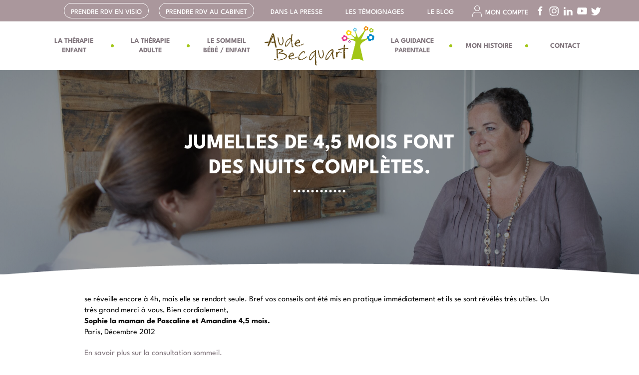

--- FILE ---
content_type: text/html; charset=UTF-8
request_url: https://www.audebecquart.com/temoignage/jumelles-de-45-mois-font-des-nuits-completes/
body_size: 8716
content:
<!doctype html>
<html lang="fr-FR">

<head>
	<meta charset="UTF-8">
	
	<meta name="viewport" content="width=device-width, initial-scale=1, maximum-scale=2.0">


	<link rel="profile" href="http://gmpg.org/xfn/11">
	<link rel="pingback" href="https://www.audebecquart.com/xmlrpc.php">
	<meta name='robots' content='index, follow, max-image-preview:large, max-snippet:-1, max-video-preview:-1' />
	<style>img:is([sizes="auto" i], [sizes^="auto," i]) { contain-intrinsic-size: 3000px 1500px }</style>
	<script id="cookieyes" type="text/javascript" src="https://cdn-cookieyes.com/client_data/88c353adfb29b10d2394f936/script.js"></script><script>window._wca = window._wca || [];</script>

	<!-- This site is optimized with the Yoast SEO Premium plugin v20.6 (Yoast SEO v26.4) - https://yoast.com/wordpress/plugins/seo/ -->
	<title>Jumelles de 4,5 mois font des nuits complètes. - Aude Becquart</title>
	<link rel="canonical" href="https://www.audebecquart.com/temoignage/jumelles-de-45-mois-font-des-nuits-completes/" />
	<meta property="og:locale" content="fr_FR" />
	<meta property="og:type" content="article" />
	<meta property="og:title" content="Jumelles de 4,5 mois font des nuits complètes." />
	<meta property="og:description" content="Pascaline et Amandine, jumelles de 4,5 mois. Je voulais vous remercier pour la rapidité de votre intervention…et son efficacité. Depuis votre visite de mercredi dernier, Pascaline fait ses nuits ( 21h-8h15 ) et Amandine" />
	<meta property="og:url" content="https://www.audebecquart.com/temoignage/jumelles-de-45-mois-font-des-nuits-completes/" />
	<meta property="og:site_name" content="Aude Becquart" />
	<meta property="article:publisher" content="https://www.facebook.com/coach.parental.aude.becquart/?ref=hl" />
	<meta property="article:modified_time" content="2023-03-28T09:32:41+00:00" />
	<meta property="og:image" content="https://www.audebecquart.com/wp-content/uploads/2023/02/img-0167-1-scaled-e1763300791511.jpg" />
	<meta property="og:image:width" content="1200" />
	<meta property="og:image:height" content="800" />
	<meta property="og:image:type" content="image/jpeg" />
	<meta name="twitter:card" content="summary_large_image" />
	<meta name="twitter:site" content="@AudeBecquart" />
	<meta name="twitter:label1" content="Durée de lecture estimée" />
	<meta name="twitter:data1" content="1 minute" />
	<script type="application/ld+json" class="yoast-schema-graph">{"@context":"https://schema.org","@graph":[{"@type":"WebPage","@id":"https://www.audebecquart.com/temoignage/jumelles-de-45-mois-font-des-nuits-completes/","url":"https://www.audebecquart.com/temoignage/jumelles-de-45-mois-font-des-nuits-completes/","name":"Jumelles de 4,5 mois font des nuits complètes. - Aude Becquart","isPartOf":{"@id":"https://www.audebecquart.com/#website"},"datePublished":"2012-12-30T18:59:49+00:00","dateModified":"2023-03-28T09:32:41+00:00","breadcrumb":{"@id":"https://www.audebecquart.com/temoignage/jumelles-de-45-mois-font-des-nuits-completes/#breadcrumb"},"inLanguage":"fr-FR","potentialAction":[{"@type":"ReadAction","target":["https://www.audebecquart.com/temoignage/jumelles-de-45-mois-font-des-nuits-completes/"]}]},{"@type":"BreadcrumbList","@id":"https://www.audebecquart.com/temoignage/jumelles-de-45-mois-font-des-nuits-completes/#breadcrumb","itemListElement":[{"@type":"ListItem","position":1,"name":"Accueil","item":"https://www.audebecquart.com/"},{"@type":"ListItem","position":2,"name":"Jumelles de 4,5 mois font des nuits complètes."}]},{"@type":"WebSite","@id":"https://www.audebecquart.com/#website","url":"https://www.audebecquart.com/","name":"Aude Becquart","description":"Thérapie adulte en cabinet et en visio, thérapie enfant et adolescent, sommeil bébé-enfant et coaching parental à Wasquehal Lille","publisher":{"@id":"https://www.audebecquart.com/#organization"},"potentialAction":[{"@type":"SearchAction","target":{"@type":"EntryPoint","urlTemplate":"https://www.audebecquart.com/?s={search_term_string}"},"query-input":{"@type":"PropertyValueSpecification","valueRequired":true,"valueName":"search_term_string"}}],"inLanguage":"fr-FR"},{"@type":"Organization","@id":"https://www.audebecquart.com/#organization","name":"Aude Becquart","url":"https://www.audebecquart.com/","logo":{"@type":"ImageObject","inLanguage":"fr-FR","@id":"https://www.audebecquart.com/#/schema/logo/image/","url":"https://www.audebecquart.com/wp-content/uploads/2022/07/logo-aude-becquart.png","contentUrl":"https://www.audebecquart.com/wp-content/uploads/2022/07/logo-aude-becquart.png","width":376,"height":135,"caption":"Aude Becquart"},"image":{"@id":"https://www.audebecquart.com/#/schema/logo/image/"},"sameAs":["https://www.facebook.com/coach.parental.aude.becquart/?ref=hl","https://x.com/AudeBecquart","https://fr.linkedin.com/in/aude-becquart-a5504021","https://www.youtube.com/c/AudeBecquart-SommeilBebe-CoachParental-Burn-Out"]}]}</script>
	<!-- / Yoast SEO Premium plugin. -->


<link rel='dns-prefetch' href='//stats.wp.com' />
<link rel='dns-prefetch' href='//www.googletagmanager.com' />
<link rel='stylesheet' id='mediaelement-css' href='https://www.audebecquart.com/wp-includes/js/mediaelement/mediaelementplayer-legacy.min.css?ver=4.2.17'  media='all' />
<link rel='stylesheet' id='wp-mediaelement-css' href='https://www.audebecquart.com/wp-includes/js/mediaelement/wp-mediaelement.min.css?ver=6.8.3'  media='all' />
<style id='jetpack-sharing-buttons-style-inline-css' type='text/css'>
.jetpack-sharing-buttons__services-list{display:flex;flex-direction:row;flex-wrap:wrap;gap:0;list-style-type:none;margin:5px;padding:0}.jetpack-sharing-buttons__services-list.has-small-icon-size{font-size:12px}.jetpack-sharing-buttons__services-list.has-normal-icon-size{font-size:16px}.jetpack-sharing-buttons__services-list.has-large-icon-size{font-size:24px}.jetpack-sharing-buttons__services-list.has-huge-icon-size{font-size:36px}@media print{.jetpack-sharing-buttons__services-list{display:none!important}}.editor-styles-wrapper .wp-block-jetpack-sharing-buttons{gap:0;padding-inline-start:0}ul.jetpack-sharing-buttons__services-list.has-background{padding:1.25em 2.375em}
</style>
<link rel='stylesheet' id='woocommerce-layout-css' href='https://www.audebecquart.com/wp-content/plugins/woocommerce/assets/css/woocommerce-layout.css?ver=10.3.5'  media='all' />
<style id='woocommerce-layout-inline-css' type='text/css'>

	.infinite-scroll .woocommerce-pagination {
		display: none;
	}
</style>
<link rel='stylesheet' id='woocommerce-smallscreen-css' href='https://www.audebecquart.com/wp-content/plugins/woocommerce/assets/css/woocommerce-smallscreen.css?ver=10.3.5'  media='only screen and (max-width: 768px)' />
<link rel='stylesheet' id='woocommerce-general-css' href='https://www.audebecquart.com/wp-content/plugins/woocommerce/assets/css/woocommerce.css?ver=10.3.5'  media='all' />
<style id='woocommerce-inline-inline-css' type='text/css'>
.woocommerce form .form-row .required { visibility: visible; }
</style>
<link rel='stylesheet' id='jquery-ui-style-css' href='https://www.audebecquart.com/wp-content/plugins/woocommerce-bookings/dist/css/jquery-ui-styles.css?ver=1.11.4-wc-bookings.1.15.75'  media='all' />
<link rel='stylesheet' id='wc-bookings-styles-css' href='https://www.audebecquart.com/wp-content/plugins/woocommerce-bookings/dist/css/frontend.css?ver=1.15.75'  media='all' />
<link rel='stylesheet' id='brands-styles-css' href='https://www.audebecquart.com/wp-content/plugins/woocommerce/assets/css/brands.css?ver=10.3.5'  media='all' />
<link rel='stylesheet' id='application-css' href='https://www.audebecquart.com/wp-content/themes/aude-becquart/style.min.css?ver=1.0'  media='all' />
<script  src="https://www.audebecquart.com/wp-includes/js/jquery/jquery.min.js?ver=3.7.1" id="jquery-core-js"></script>
<script  src="https://www.audebecquart.com/wp-includes/js/jquery/jquery-migrate.min.js?ver=3.4.1" id="jquery-migrate-js"></script>
<script  src="https://www.audebecquart.com/wp-content/plugins/woocommerce/assets/js/jquery-blockui/jquery.blockUI.min.js?ver=2.7.0-wc.10.3.5" id="wc-jquery-blockui-js" defer="defer" data-wp-strategy="defer"></script>
<script  src="https://www.audebecquart.com/wp-content/plugins/woocommerce/assets/js/js-cookie/js.cookie.min.js?ver=2.1.4-wc.10.3.5" id="wc-js-cookie-js" defer="defer" data-wp-strategy="defer"></script>
<script type="text/javascript" id="woocommerce-js-extra">
/* <![CDATA[ */
var woocommerce_params = {"ajax_url":"\/wp-admin\/admin-ajax.php","wc_ajax_url":"\/?wc-ajax=%%endpoint%%","i18n_password_show":"Afficher le mot de passe","i18n_password_hide":"Masquer le mot de passe"};
/* ]]> */
</script>
<script  src="https://www.audebecquart.com/wp-content/plugins/woocommerce/assets/js/frontend/woocommerce.min.js?ver=10.3.5" id="woocommerce-js" defer="defer" data-wp-strategy="defer"></script>
<script  src="https://stats.wp.com/s-202549.js" id="woocommerce-analytics-js" defer="defer" data-wp-strategy="defer"></script>
<link rel="https://api.w.org/" href="https://www.audebecquart.com/wp-json/" /><link rel="alternate" title="JSON" type="application/json" href="https://www.audebecquart.com/wp-json/wp/v2/temoignage/844" /><link rel="EditURI" type="application/rsd+xml" title="RSD" href="https://www.audebecquart.com/xmlrpc.php?rsd" />
<meta name="generator" content="WordPress 6.8.3" />
<meta name="generator" content="WooCommerce 10.3.5" />
<link rel='shortlink' href='https://www.audebecquart.com/?p=844' />
<link rel="alternate" title="oEmbed (JSON)" type="application/json+oembed" href="https://www.audebecquart.com/wp-json/oembed/1.0/embed?url=https%3A%2F%2Fwww.audebecquart.com%2Ftemoignage%2Fjumelles-de-45-mois-font-des-nuits-completes%2F" />
<link rel="alternate" title="oEmbed (XML)" type="text/xml+oembed" href="https://www.audebecquart.com/wp-json/oembed/1.0/embed?url=https%3A%2F%2Fwww.audebecquart.com%2Ftemoignage%2Fjumelles-de-45-mois-font-des-nuits-completes%2F&#038;format=xml" />
<meta name="generator" content="Site Kit by Google 1.166.0" /><!-- Starting: Conversion Tracking for WooCommerce (https://wordpress.org/plugins/woocommerce-conversion-tracking/) -->
        <script async src="https://www.googletagmanager.com/gtag/js?id=AW-1057897625"></script>
        <script>
            window.dataLayer = window.dataLayer || [];
            function gtag(){dataLayer.push(arguments)};
            gtag('js', new Date());

            gtag('config', 'AW-1057897625');
        </script>
        <!-- End: Conversion Tracking for WooCommerce Codes -->
	<style>img#wpstats{display:none}</style>
			<noscript><style>.woocommerce-product-gallery{ opacity: 1 !important; }</style></noscript>
	<link rel="icon" href="https://www.audebecquart.com/wp-content/uploads/2022/07/favicon.png" sizes="32x32" />
<link rel="icon" href="https://www.audebecquart.com/wp-content/uploads/2022/07/favicon.png" sizes="192x192" />
<link rel="apple-touch-icon" href="https://www.audebecquart.com/wp-content/uploads/2022/07/favicon.png" />
<meta name="msapplication-TileImage" content="https://www.audebecquart.com/wp-content/uploads/2022/07/favicon.png" />
		<style type="text/css" id="wp-custom-css">
			.hidden-fields-container{
	display: none;
}
span.required,
span.error {
    display: none;
}


/* Style arrondi comme le bouton visio */
#menu-item-15252 > a {
  display: inline-block;
  padding: 10px 18px;
  border: 2px solid #ffffff;
  border-radius: 30px;
  font-weight: 600;
  text-transform: uppercase;
  color: #ffffff !important;
}

/* Effet survol – même style que le bouton visio */
#menu-item-15252 > a:hover {
  background: #ffffff;
  color: #6d6d6d !important;
}
/* Force le même style "capsule" sur Prendre RDV à Wasquehal */
.site-header .main-navigation ul.menu > li#menu-item-15252 > a,
.site-header.is-sticky .main-navigation ul.menu > li#menu-item-15252 > a,
.site-header a[href*="prendre-rdv-a-wasquehal"] {
  display: inline-block !important;
  padding: 10px 18px !important;
  border: 2px solid #fff !important;
  border-radius: 30px !important;
  text-transform: uppercase !important;
  font-weight: 600 !important;
  color: #fff !important;
  background: transparent !important;
  line-height: 1 !important;
}

/* Hover/focus */
.site-header .main-navigation ul.menu > li#menu-item-15252 > a:hover,
.site-header.is-sticky .main-navigation ul.menu > li#menu-item-15252 > a:hover,
.site-header a[href*="prendre-rdv-a-wasquehal"]:hover {
  background: #fff !important;
  color: #6d6d6d !important; /* ajuste si besoin */
}

#menu-item-6560 a {
	border: 1px solid white;
	color: white;
	border-radius: 20px;
}

/* Ajuste le padding des colonnes entre 1024-1199px */
@media (min-width: 1024px) and (max-width: 1199px) {
    .accueil-liens .col {
        padding-left: 32px !important;
        padding-right: 32px !important;
    }
}

/* Ajuste la taille du TEXTE entre 1024-1199px */
@media (min-width: 1024px) and (max-width: 1199px) {
    .accueil-liens .col .lien-image .content h2,
    .accueil-liens .col .lien-image .content h3 {
        font-size: 19px !important;
        line-height: 1.15 !important;
        padding: 0 8px !important;
        word-wrap: break-word !important;
        overflow-wrap: break-word !important;
        hyphens: auto !important;
        text-align: center !important;
    }
}

/* Ajuste le BOUTON entre 1024-1199px */
@media (min-width: 1024px) and (max-width: 1199px) {
    .accueil-liens .col .lien-image .content .btn {
        font-size: 13px !important;
        padding: 7px 16px !important;
    }
}

/* Ajuste le padding du contenu */
@media (min-width: 1024px) and (max-width: 1199px) {
    .accueil-liens .col .lien-image .content {
        padding: 15px 10px !important;
    }
}


.banniere{
	padding-top: 100px;
}		</style>
		</head>

<body class="wp-singular temoignage-template-default single single-temoignage postid-844 wp-custom-logo wp-theme-aude-becquart theme-aude-becquart woocommerce-no-js">

	
	<div id="page" class="site">

		<header class="header">
			
<div class="header-top">
    <div class="container">
        <div class="row">
            <div class="col-xs-12">
                <div class="menu-account"><ul id="menu-menu-compte" class="menu"><li id="menu-item-280" class="menu-item menu-item-type-post_type menu-item-object-page menu-item-280"><a href="https://www.audebecquart.com/prenez-rendez-vous/">Prendre rdv en visio</a></li>
<li id="menu-item-6560" class="menu-item menu-item-type-post_type menu-item-object-page menu-item-6560"><a href="https://www.audebecquart.com/prendre-rdv-a-wasquehal/">Prendre RDV au cabinet</a></li>
<li id="menu-item-1252" class="hide-mobile menu-item menu-item-type-post_type menu-item-object-page menu-item-1252"><a href="https://www.audebecquart.com/sommeil-enfant-bebe-expert-pour-les-medias/">Dans la presse</a></li>
<li id="menu-item-1253" class="hide-mobile menu-item menu-item-type-post_type menu-item-object-page menu-item-1253"><a href="https://www.audebecquart.com/temoignages-sommeil-bebe-sommeil-enfant-therapie-adulte/">Les témoignages</a></li>
<li id="menu-item-6682" class="menu-item menu-item-type-post_type menu-item-object-page menu-item-6682"><a href="https://www.audebecquart.com/blog/">Le blog</a></li>
<li id="menu-item-279" class="icon icon-account menu-item menu-item-type-post_type menu-item-object-page menu-item-279"><a href="https://www.audebecquart.com/mon-compte/">Mon compte</a></li>
</ul></div><div class="social">
            <a href="https://www.facebook.com/coach.parental.aude.becquart/?ref=hl" target="_blank" aria-label="facebook">
            <i class="icon icon-facebook"></i>
        </a>
                <a href="https://www.instagram.com/aude_becquart/" target="_blank" aria-label="instagram">
            <i class="icon icon-instagram"></i>
        </a>
                <a href="https://fr.linkedin.com/in/aude-becquart-a5504021" target="_blank" aria-label="linkedin">
            <i class="icon icon-linkedin"></i>
        </a>
                <a href="https://www.youtube.com/c/AudeBecquart-SommeilBebe-CoachParental-Burn-Out" target="_blank" aria-label="youtube">
            <i class="icon icon-youtube"></i>
        </a>
                <a href="https://twitter.com/AudeBecquart" target="_blank" aria-label="twitter">
            <i class="icon icon-twitter"></i>
        </a>
    </div>

            </div>
        </div>
    </div>
</div>
<div class="header-bottom">
    <div class="container">
        <div class="row">
            <div class="col-xs-12 col text-align-center">
                <a href="https://www.audebecquart.com" target="_self" class="logo"  aria-label="Logo Aude Becquart">
                    <img width="376" height="135" src="https://www.audebecquart.com/wp-content/uploads/2022/07/logo-aude-becquart.png" class="attachment-full size-full" alt="" decoding="async" fetchpriority="high" srcset="https://www.audebecquart.com/wp-content/uploads/2022/07/logo-aude-becquart.png 376w, https://www.audebecquart.com/wp-content/uploads/2022/07/logo-aude-becquart-300x108.png 300w" sizes="(max-width: 376px) 100vw, 376px" />                </a>
                <label class="menu__toggle" for="mobile-nav"> <i class="icon-menu"></i></label>
                <input class="menu__toggle" type="checkbox" id="mobile-nav" name="mobile-nav" />
                <div class="menu__nav"><ul id="menu-menu-header" class="menu"><li id="menu-item-6670" class="menu-item menu-item-type-custom menu-item-object-custom menu-item-6670"><a href="https://www.audebecquart.com/activite/la-therapie-enfant/">La thérapie enfant</a></li>
<li id="menu-item-270" class="menu-item menu-item-type-post_type menu-item-object-activite menu-item-270"><a href="https://www.audebecquart.com/activite/therapie-adulte/">La thérapie adulte</a></li>
<li id="menu-item-271" class="menu-item menu-item-type-post_type menu-item-object-activite menu-item-271"><a href="https://www.audebecquart.com/activite/sommeil-bebe-enfant/">Le sommeil <br/> bébé / enfant</a></li>
<li id="menu-item-272" class="menu-item menu-item-type-post_type menu-item-object-activite menu-item-272"><a href="https://www.audebecquart.com/activite/le-coaching-parental/">La guidance parentale</a></li>
<li id="menu-item-277" class="menu-item menu-item-type-post_type menu-item-object-page menu-item-277"><a href="https://www.audebecquart.com/a-propos/">Mon histoire</a></li>
<li id="menu-item-274" class="menu-item menu-item-type-post_type menu-item-object-page menu-item-274"><a href="https://www.audebecquart.com/contact-specialiste-sommeil-bebe-enfant-therapie-psychotherapie-adulte-marcq-lille/">Contact</a></li>
<li id="menu-item-1327" class="only-mobile menu-item menu-item-type-post_type menu-item-object-page menu-item-1327"><a href="https://www.audebecquart.com/sommeil-enfant-bebe-expert-pour-les-medias/">Dans la presse</a></li>
<li id="menu-item-1328" class="only-mobile menu-item menu-item-type-post_type menu-item-object-page menu-item-1328"><a href="https://www.audebecquart.com/temoignages-sommeil-bebe-sommeil-enfant-therapie-adulte/">Les témoignages</a></li>
</ul></div>            </div>
        </div>
    </div>
</div>		</header>

		<div id="primary" class="content-area">
			<main id="main" role="main">
<div class="page-content temoignage">
	<section class="banniere" style="background-image: url(https://www.audebecquart.com/wp-content/uploads/2022/09/img-0164-1-scaled.jpg);">
    <div class="container">
        <div class="row">
            <div class="col-xs-12 col-md-6 col-md-offset-3 text-align-center">
                <h1>
                    Jumelles de 4,5 mois font des nuits complètes.                </h1>
                                
                            </div>
        </div>
    </div>
    <img src="https://www.audebecquart.com/wp-content/themes/aude-becquart/assets/img/after-banniere.png" alt="" class="after-banniere" />
</section>	<section>
		<div class="container">
			<div class="row">
				<div class="col-xs-12 col-md-10 col-md-offset-1 wysiwyg">
					<p>se réveille encore à 4h, mais elle se rendort seule. Bref vos conseils ont été mis en pratique immédiatement et ils se sont révélés très utiles. Un très grand merci à vous, Bien cordialement,<br />
<strong>Sophie la maman de Pascaline et Amandine 4,5 mois.</strong><br />
Paris, Décembre 2012</p>
<p><a href="https://www.audebecquart.com/services-et-tarifs-du-coaching-sommeil-du-bebe-et-de-lenfant/">En savoir plus sur la consultation sommeil. </a></p>
				</div>
			</div>
		</div>
	</section>
	

<section class="cta">
        <img width="1856" height="1017" src="https://www.audebecquart.com/wp-content/uploads/2022/09/img-0148-1-scaled-e1663918117613.jpg" class="img-left" alt="" decoding="async" srcset="https://www.audebecquart.com/wp-content/uploads/2022/09/img-0148-1-scaled-e1663918117613.jpg 1856w, https://www.audebecquart.com/wp-content/uploads/2022/09/img-0148-1-scaled-e1663918117613-600x329.jpg 600w, https://www.audebecquart.com/wp-content/uploads/2022/09/img-0148-1-scaled-e1663918117613-300x164.jpg 300w, https://www.audebecquart.com/wp-content/uploads/2022/09/img-0148-1-scaled-e1663918117613-1024x561.jpg 1024w, https://www.audebecquart.com/wp-content/uploads/2022/09/img-0148-1-scaled-e1663918117613-768x421.jpg 768w, https://www.audebecquart.com/wp-content/uploads/2022/09/img-0148-1-scaled-e1663918117613-1536x842.jpg 1536w" sizes="(max-width: 1856px) 100vw, 1856px" />    <div class="container">
        <div class="row">
            <div class="col-xs-12 col-sm-6 col-sm-offset-6 col-md-6 col-md-offset-6 text-align-center">
                <h2>
                    Prendre rendez-vous                </h2>

                                    <!-- BOUTONS - Partout sauf sur la page Wasquehal -->
                    <div class="cta-buttons" style="display: flex; align-items: center; justify-content:center; gap: 20px; flex-wrap: wrap;">
                        <!-- BOUTON VISIO -->
                                                    <a href="https://www.audebecquart.com/prenez-rendez-vous" target="_self" class="btn btn-large btn-orange" role="button" title="Je réserve en visio">
                                En visio
                            </a>
                                                
                        <!-- BOUTON CABINET -->
                        <a href="https://www.audebecquart.com/prendre-rdv-a-wasquehal" class="btn btn-large btn-orange" role="button" title="Prendre RDV au cabinet">
                            Au cabinet
                        </a>
                    </div>
                            </div>
        </div>
    </div>
</section></div>
</main><!-- #main -->
</div><!-- #primary -->

<footer role="contentinfo" class="footer">
	<div class="container">
		<div class="row">
			<div class="col-xs-12 col-sm-6 col-md-4 col-social">
								<a href="https://www.audebecquart.com" target="_self" class="logo"  aria-label="Logo Aude Becquart">
					<img width="376" height="135" src="https://www.audebecquart.com/wp-content/uploads/2022/07/logo-aude-becquart.png" class="attachment-full size-full" alt="" decoding="async" loading="lazy" srcset="https://www.audebecquart.com/wp-content/uploads/2022/07/logo-aude-becquart.png 376w, https://www.audebecquart.com/wp-content/uploads/2022/07/logo-aude-becquart-300x108.png 300w" sizes="auto, (max-width: 376px) 100vw, 376px" />				</a>
				<div class="social">
            <a href="https://www.facebook.com/coach.parental.aude.becquart/?ref=hl" target="_blank" aria-label="facebook">
            <i class="icon icon-facebook"></i>
        </a>
                <a href="https://www.instagram.com/aude_becquart/" target="_blank" aria-label="instagram">
            <i class="icon icon-instagram"></i>
        </a>
                <a href="https://fr.linkedin.com/in/aude-becquart-a5504021" target="_blank" aria-label="linkedin">
            <i class="icon icon-linkedin"></i>
        </a>
                <a href="https://www.youtube.com/c/AudeBecquart-SommeilBebe-CoachParental-Burn-Out" target="_blank" aria-label="youtube">
            <i class="icon icon-youtube"></i>
        </a>
                <a href="https://twitter.com/AudeBecquart" target="_blank" aria-label="twitter">
            <i class="icon icon-twitter"></i>
        </a>
    </div>

			</div>
			<div class="col-xs-12 col-sm-6 col-md-4 col-menu">
				<div class="wrap">
					<h2 class="h3">Mes accompagnements </h2>
					<div class="menu-footer"><ul id="menu-menu-footer" class="menu"><li id="menu-item-6679" class="menu-item menu-item-type-custom menu-item-object-custom menu-item-6679"><a href="https://www.audebecquart.com/activite/la-therapie-enfant/">La thérapie enfant</a></li>
<li id="menu-item-301" class="menu-item menu-item-type-post_type menu-item-object-activite menu-item-301"><a href="https://www.audebecquart.com/activite/therapie-adulte/">La Psychothérapie de l’adulte</a></li>
<li id="menu-item-302" class="menu-item menu-item-type-post_type menu-item-object-activite menu-item-302"><a href="https://www.audebecquart.com/activite/sommeil-bebe-enfant/">Le sommeil du bébé <br> et de l’enfant</a></li>
<li id="menu-item-303" class="menu-item menu-item-type-post_type menu-item-object-activite menu-item-303"><a href="https://www.audebecquart.com/activite/le-coaching-parental/">La guidance parentale</a></li>
</ul></div>				</div>
			</div>
			<div class="col-xs-12 col-sm-12 col-md-4 col-liens">
																			<a href="https://www.audebecquart.com/prenez-rendez-vous/" target="_self" class="btn btn-line-white" role="button" title=" Prendre rendez-vous en visio">
							Prendre rendez-vous en visio						</a>
										<a href="https://www.audebecquart.com/prendre-rdv-a-wasquehal/" target="_self" class="btn btn-line-white" role="button" title=" Prendre rendez-vous au cabinet">
							Prendre rendez-vous au cabinet						</a>
										<a href="https://www.audebecquart.com/contact/" target="_self" class="btn btn-line-white" role="button" title=" Contact">
							Contact						</a>
							</div>
			<div class="col-xs-12 col-mentions">
				<div class="menu-mentions"><ul id="menu-menu-mentions" class="menu"><li id="menu-item-459" class="menu-item menu-item-type-post_type menu-item-object-page menu-item-459"><a href="https://www.audebecquart.com/mentions-legales/">Mentions légales</a></li>
<li id="menu-item-455" class="menu-item menu-item-type-post_type menu-item-object-page menu-item-455"><a href="https://www.audebecquart.com/conditions-generales-de-vente/">Conditions générales de vente</a></li>
<li id="menu-item-456" class="menu-item menu-item-type-custom menu-item-object-custom menu-item-456"><a target="_blank" href="https://jblcom.fr/">Réalisation : JBL Com &#038; Cie &#8211; www.jblcom.fr</a></li>
</ul></div>			</div>
		</div>
	</div>
</footer>
</div><!-- #page -->

<script type="speculationrules">
{"prefetch":[{"source":"document","where":{"and":[{"href_matches":"\/*"},{"not":{"href_matches":["\/wp-*.php","\/wp-admin\/*","\/wp-content\/uploads\/*","\/wp-content\/*","\/wp-content\/plugins\/*","\/wp-content\/themes\/aude-becquart\/*","\/*\\?(.+)"]}},{"not":{"selector_matches":"a[rel~=\"nofollow\"]"}},{"not":{"selector_matches":".no-prefetch, .no-prefetch a"}}]},"eagerness":"conservative"}]}
</script>
	<script type='text/javascript'>
		(function () {
			var c = document.body.className;
			c = c.replace(/woocommerce-no-js/, 'woocommerce-js');
			document.body.className = c;
		})();
	</script>
	<link rel='stylesheet' id='wc-blocks-style-css' href='https://www.audebecquart.com/wp-content/plugins/woocommerce/assets/client/blocks/wc-blocks.css?ver=wc-10.3.5'  media='all' />
<script  src="https://www.audebecquart.com/wp-includes/js/dist/hooks.min.js?ver=4d63a3d491d11ffd8ac6" id="wp-hooks-js"></script>
<script  src="https://www.audebecquart.com/wp-includes/js/dist/i18n.min.js?ver=5e580eb46a90c2b997e6" id="wp-i18n-js"></script>
<script  id="wp-i18n-js-after">
/* <![CDATA[ */
wp.i18n.setLocaleData( { 'text direction\u0004ltr': [ 'ltr' ] } );
/* ]]> */
</script>
<script  src="https://www.audebecquart.com/wp-content/plugins/contact-form-7/includes/swv/js/index.js?ver=6.1.3" id="swv-js"></script>
<script  id="contact-form-7-js-translations">
/* <![CDATA[ */
( function( domain, translations ) {
	var localeData = translations.locale_data[ domain ] || translations.locale_data.messages;
	localeData[""].domain = domain;
	wp.i18n.setLocaleData( localeData, domain );
} )( "contact-form-7", {"translation-revision-date":"2025-02-06 12:02:14+0000","generator":"GlotPress\/4.0.1","domain":"messages","locale_data":{"messages":{"":{"domain":"messages","plural-forms":"nplurals=2; plural=n > 1;","lang":"fr"},"This contact form is placed in the wrong place.":["Ce formulaire de contact est plac\u00e9 dans un mauvais endroit."],"Error:":["Erreur\u00a0:"]}},"comment":{"reference":"includes\/js\/index.js"}} );
/* ]]> */
</script>
<script  id="contact-form-7-js-before">
/* <![CDATA[ */
var wpcf7 = {
    "api": {
        "root": "https:\/\/www.audebecquart.com\/wp-json\/",
        "namespace": "contact-form-7\/v1"
    },
    "cached": 1
};
/* ]]> */
</script>
<script  src="https://www.audebecquart.com/wp-content/plugins/contact-form-7/includes/js/index.js?ver=6.1.3" id="contact-form-7-js"></script>
<script  src="https://www.audebecquart.com/wp-content/themes/aude-becquart/scripts.min.js?ver=1.0" id="application-js"></script>
<script  src="https://www.audebecquart.com/wp-includes/js/dist/vendor/wp-polyfill.min.js?ver=3.15.0" id="wp-polyfill-js"></script>
<script  src="https://www.audebecquart.com/wp-includes/js/dist/url.min.js?ver=c2964167dfe2477c14ea" id="wp-url-js"></script>
<script  id="wp-api-fetch-js-translations">
/* <![CDATA[ */
( function( domain, translations ) {
	var localeData = translations.locale_data[ domain ] || translations.locale_data.messages;
	localeData[""].domain = domain;
	wp.i18n.setLocaleData( localeData, domain );
} )( "default", {"translation-revision-date":"2025-11-14 09:25:54+0000","generator":"GlotPress\/4.0.3","domain":"messages","locale_data":{"messages":{"":{"domain":"messages","plural-forms":"nplurals=2; plural=n > 1;","lang":"fr"},"You are probably offline.":["Vous \u00eates probablement hors ligne."],"Media upload failed. If this is a photo or a large image, please scale it down and try again.":["Le t\u00e9l\u00e9versement du m\u00e9dia a \u00e9chou\u00e9. S\u2019il s\u2019agit d\u2019une photo ou d\u2019une grande image, veuillez la redimensionner puis r\u00e9essayer."],"The response is not a valid JSON response.":["La r\u00e9ponse n\u2019est pas une r\u00e9ponse JSON valide."],"An unknown error occurred.":["Une erreur inconnue s\u2019est produite."]}},"comment":{"reference":"wp-includes\/js\/dist\/api-fetch.js"}} );
/* ]]> */
</script>
<script  src="https://www.audebecquart.com/wp-includes/js/dist/api-fetch.min.js?ver=3623a576c78df404ff20" id="wp-api-fetch-js"></script>
<script  id="wp-api-fetch-js-after">
/* <![CDATA[ */
wp.apiFetch.use( wp.apiFetch.createRootURLMiddleware( "https://www.audebecquart.com/wp-json/" ) );
wp.apiFetch.nonceMiddleware = wp.apiFetch.createNonceMiddleware( "d0ee4b8f78" );
wp.apiFetch.use( wp.apiFetch.nonceMiddleware );
wp.apiFetch.use( wp.apiFetch.mediaUploadMiddleware );
wp.apiFetch.nonceEndpoint = "https://www.audebecquart.com/wp-admin/admin-ajax.php?action=rest-nonce";
/* ]]> */
</script>
<script  src="https://www.audebecquart.com/wp-content/plugins/jetpack/jetpack_vendor/automattic/woocommerce-analytics/build/woocommerce-analytics-client.js?minify=false&amp;ver=0daedf2e8bf6852380b8" id="woocommerce-analytics-client-js" defer="defer" data-wp-strategy="defer"></script>
<script  src="https://www.audebecquart.com/wp-content/plugins/woocommerce/assets/js/sourcebuster/sourcebuster.min.js?ver=10.3.5" id="sourcebuster-js-js"></script>
<script type="text/javascript" id="wc-order-attribution-js-extra">
/* <![CDATA[ */
var wc_order_attribution = {"params":{"lifetime":1.0e-5,"session":30,"base64":false,"ajaxurl":"https:\/\/www.audebecquart.com\/wp-admin\/admin-ajax.php","prefix":"wc_order_attribution_","allowTracking":true},"fields":{"source_type":"current.typ","referrer":"current_add.rf","utm_campaign":"current.cmp","utm_source":"current.src","utm_medium":"current.mdm","utm_content":"current.cnt","utm_id":"current.id","utm_term":"current.trm","utm_source_platform":"current.plt","utm_creative_format":"current.fmt","utm_marketing_tactic":"current.tct","session_entry":"current_add.ep","session_start_time":"current_add.fd","session_pages":"session.pgs","session_count":"udata.vst","user_agent":"udata.uag"}};
/* ]]> */
</script>
<script  src="https://www.audebecquart.com/wp-content/plugins/woocommerce/assets/js/frontend/order-attribution.min.js?ver=10.3.5" id="wc-order-attribution-js"></script>
<script  id="jetpack-stats-js-before">
/* <![CDATA[ */
_stq = window._stq || [];
_stq.push([ "view", JSON.parse("{\"v\":\"ext\",\"blog\":\"216398461\",\"post\":\"844\",\"tz\":\"1\",\"srv\":\"www.audebecquart.com\",\"j\":\"1:15.2\"}") ]);
_stq.push([ "clickTrackerInit", "216398461", "844" ]);
/* ]]> */
</script>
<script  src="https://stats.wp.com/e-202549.js" id="jetpack-stats-js" defer="defer" data-wp-strategy="defer"></script>
		<script type="text/javascript">
			(function() {
				window.wcAnalytics = window.wcAnalytics || {};
				const wcAnalytics = window.wcAnalytics;

				// Set the assets URL for webpack to find the split assets.
				wcAnalytics.assets_url = 'https://www.audebecquart.com/wp-content/plugins/jetpack/jetpack_vendor/automattic/woocommerce-analytics/src/../build/';

				// Set common properties for all events.
				wcAnalytics.commonProps = {"blog_id":216398461,"store_id":"084810ca-fddc-4988-808a-b5abbfbab2ec","ui":null,"url":"https://www.audebecquart.com","woo_version":"10.3.5","wp_version":"6.8.3","store_admin":0,"device":"desktop","store_currency":"EUR","timezone":"Europe/Paris","is_guest":1};

				// Set the event queue.
				wcAnalytics.eventQueue = [];

				// Features.
				wcAnalytics.features = {
					ch: false,
					sessionTracking: false,
					proxy: false,
				};

				wcAnalytics.breadcrumbs = ["Jumelles de 4,5 mois font des nuits compl\u00e8tes."];

				// Page context flags.
				wcAnalytics.pages = {
					isAccountPage: false,
					isCart: false,
				};
			})();
		</script>
		<!-- Google tag (gtag.js) -->
<script async src="https://www.googletagmanager.com/gtag/js?id=G-5FP95LJZ4Z"></script>
<script>
  window.dataLayer = window.dataLayer || [];
  function gtag(){dataLayer.push(arguments);}
  gtag('js', new Date());

  gtag('config', 'G-5FP95LJZ4Z');
</script>
</body>

</html>
<!-- Dynamic page generated in 0.846 seconds. -->
<!-- Cached page generated by WP-Super-Cache on 2025-12-01 22:27:54 -->

<!-- super cache -->

--- FILE ---
content_type: text/css
request_url: https://www.audebecquart.com/wp-content/themes/aude-becquart/style.min.css?ver=1.0
body_size: 16124
content:
@charset "UTF-8";.slick-track{position:relative;left:0;top:0;display:block;margin-left:auto;margin-right:auto}.slick-track:after,.slick-track:before{content:"";display:table}.slick-track:after{clear:both}.slick-loading .slick-track{visibility:hidden}.slick-slide{float:left;height:100%;min-height:1px;display:none}[dir=rtl] .slick-slide{float:right}.slick-slide img{display:block}.slick-slide.slick-loading img{display:none}.slick-slide.dragging img{pointer-events:none}.slick-initialized .slick-slide{display:block}.slick-loading .slick-slide{visibility:hidden}.slick-vertical .slick-slide{display:block;height:auto;border:1px solid transparent}.slick-arrow.slick-hidden{display:none}.slick-loading .slick-list{background:#fff url(ajax-loader.gif) 50% no-repeat}.slick-next,.slick-prev{position:absolute;display:block;height:20px;width:20px;line-height:0;font-size:0;cursor:pointer;top:50%;transform:translateY(-50%);padding:0;border:none}.slick-next,.slick-next:focus,.slick-next:hover,.slick-prev,.slick-prev:focus,.slick-prev:hover{background:transparent;color:transparent;outline:none}.slick-next:focus:before,.slick-next:hover:before,.slick-prev:focus:before,.slick-prev:hover:before{opacity:1}.slick-next.slick-disabled:before,.slick-prev.slick-disabled:before{opacity:.25}.slick-next:before,.slick-prev:before{font-family:slick;font-size:20px;line-height:1;color:#fff;opacity:.75;-webkit-font-smoothing:antialiased;-moz-osx-font-smoothing:grayscale}.slick-prev{left:-25px}[dir=rtl] .slick-prev{left:auto;right:-25px}.slick-prev:before{content:"←"}[dir=rtl] .slick-prev:before{content:"→"}.slick-next{right:-25px}[dir=rtl] .slick-next{left:-25px;right:auto}.slick-next:before{content:"→"}[dir=rtl] .slick-next:before{content:"←"}.slick-dotted.slick-slider{margin-bottom:30px}.slick-dots{bottom:-25px}.slick-dots li,.slick-dots li button{height:20px;width:20px}.slick-dots li button{background:transparent}.slick-dots li button:before{content:"•";width:20px;height:20px;font-family:slick;font-size:6px;line-height:20px;color:#000;opacity:.25}.slick-dots li.slick-active button:before{color:#000;opacity:.75}@keyframes a{0%{display:none;opacity:0}50%{display:block;opacity:.5}to{opacity:1}}.animation-fade.action{transition:all 1s cubic-bezier(1,.53,.4,1.48)}.animation-pop{opacity:0;transform:scale(.5)}.animation-pop.action{opacity:1;transform:scale(1);transition:all .5s cubic-bezier(.26,.53,.74,1.48)}.animation-slideup{opacity:0;transform:translateY(100%)}.animation-slideup.action{opacity:1;transform:translateY(0);transition:all .5s ease-in}.animation-fade{opacity:0}.animation-fade.action{opacity:1;transition:all .5s ease-in}

/*! normalize.css v8.0.1 | MIT License | github.com/necolas/normalize.css */html{line-height:1.15;-webkit-text-size-adjust:100%}body{margin:0}main{display:block}h1{font-size:2em;margin:.67em 0}hr{box-sizing:content-box;height:0;overflow:visible}pre{font-family:monospace,monospace;font-size:1em}a{background-color:transparent}abbr[title]{border-bottom:none;text-decoration:underline;-webkit-text-decoration:underline dotted;text-decoration:underline dotted}b,strong{font-weight:bolder}code,kbd,samp{font-family:monospace,monospace;font-size:1em}small{font-size:80%}sub,sup{font-size:75%;line-height:0;position:relative;vertical-align:baseline}sub{bottom:-.25em}sup{top:-.5em}img{border-style:none}button,input,optgroup,select,textarea{font-family:inherit;font-size:100%;line-height:1.15;margin:0}button,input{overflow:visible}button,select{text-transform:none}[type=button],[type=reset],[type=submit],button{-webkit-appearance:button}[type=button]::-moz-focus-inner,[type=reset]::-moz-focus-inner,[type=submit]::-moz-focus-inner,button::-moz-focus-inner{border-style:none;padding:0}[type=button]:-moz-focusring,[type=reset]:-moz-focusring,[type=submit]:-moz-focusring,button:-moz-focusring{outline:1px dotted ButtonText}fieldset{padding:.35em .75em .625em}legend{box-sizing:border-box;color:inherit;display:table;max-width:100%;padding:0;white-space:normal}progress{vertical-align:baseline}textarea{overflow:auto}[type=checkbox],[type=radio]{box-sizing:border-box;padding:0}[type=number]::-webkit-inner-spin-button,[type=number]::-webkit-outer-spin-button{height:auto}[type=search]{-webkit-appearance:textfield;outline-offset:-2px}[type=search]::-webkit-search-decoration{-webkit-appearance:none}::-webkit-file-upload-button{-webkit-appearance:button;font:inherit}details{display:block}summary{display:list-item}[hidden],template{display:none}*,:after,:before{box-sizing:border-box}img{height:auto}iframe,img{max-width:100%}a{text-decoration:none}p{margin-top:0;margin-bottom:0}ul{margin:0;list-style:none;padding:0}h1,h2,h3,h4,h5{margin-top:0}body{background-color:#fff}.visible-xs{display:none}@media only screen and (max-width:767px){.hidden-xs{display:none}.visible-xs{display:inline-block}}section{padding-top:40px;padding-bottom:40px}.text-align-center{text-align:center}.text-align-left{text-align:left}.text-align-right{text-align:right}.flex-wrap{flex-wrap:wrap}.row-stretch{align-items:stretch}.justify-content-flex-start{justify-content:flex-start}.justify-content-flex-end{justify-content:flex-end}.justify-content-center{justify-content:center}.align-items-flex-start{align-items:flex-start}.align-items-flex-end{align-items:flex-end}.align-items-flex-center{align-items:center}@font-face{font-family:Spartan;src:url(assets/fonts/spartan/Spartan-Regular.eot);src:url(assets/fonts/spartan/Spartan-Regular.eot?#iefix) format("embedded-opentype"),url(assets/fonts/spartan/Spartan-Regular.woff2) format("woff2"),url(assets/fonts/spartan/Spartan-Regular.woff) format("woff"),url(assets/fonts/spartan/Spartan-Regular.ttf) format("truetype"),url(assets/fonts/spartan/Spartan-Regular.svg#Spartan-Regular) format("svg");font-weight:400;font-style:normal;font-display:swap}@font-face{font-family:Spartan;src:url(assets/fonts/spartan/Spartan-Bold.eot);src:url(assets/fonts/spartan/Spartan-Bold.eot?#iefix) format("embedded-opentype"),url(assets/fonts/spartan/Spartan-Bold.woff2) format("woff2"),url(assets/fonts/spartan/Spartan-Bold.woff) format("woff"),url(assets/fonts/spartan/Spartan-Bold.ttf) format("truetype"),url(assets/fonts/spartan/Spartan-Bold.svg#Spartan-Bold) format("svg");font-weight:700;font-style:normal;font-display:swap}@font-face{font-family:Spartan;src:url(assets/fonts/spartan/Spartan-Medium.eot);src:url(assets/fonts/spartan/Spartan-Medium.eot?#iefix) format("embedded-opentype"),url(assets/fonts/spartan/Spartan-Medium.woff2) format("woff2"),url(assets/fonts/spartan/Spartan-Medium.woff) format("woff"),url(assets/fonts/spartan/Spartan-Medium.ttf) format("truetype"),url(assets/fonts/spartan/Spartan-Medium.svg#Spartan-Medium) format("svg");font-weight:500;font-style:normal;font-display:swap}@font-face{font-family:Spartan;src:url(assets/fonts/spartan/Spartan-SemiBold.eot);src:url(assets/fonts/spartan/Spartan-SemiBold.eot?#iefix) format("embedded-opentype"),url(assets/fonts/spartan/Spartan-SemiBold.woff2) format("woff2"),url(assets/fonts/spartan/Spartan-SemiBold.woff) format("woff"),url(assets/fonts/spartan/Spartan-SemiBold.ttf) format("truetype"),url(assets/fonts/spartan/Spartan-SemiBold.svg#Spartan-SemiBold) format("svg");font-weight:600;font-style:normal;font-display:swap}@font-face{font-family:Spartan;src:url(assets/fonts/spartan/Spartan-ExtraBold.eot);src:url(assets/fonts/spartan/Spartan-ExtraBold.eot?#iefix) format("embedded-opentype"),url(assets/fonts/spartan/Spartan-ExtraBold.woff2) format("woff2"),url(assets/fonts/spartan/Spartan-ExtraBold.woff) format("woff"),url(assets/fonts/spartan/Spartan-ExtraBold.ttf) format("truetype"),url(assets/fonts/spartan/Spartan-ExtraBold.svg#Spartan-ExtraBold) format("svg");font-weight:800;font-style:normal;font-display:swap}body{font-family:Spartan,Roboto,Arial,sans-serif;font-size:16px;color:#0f0f0f;line-height:1.4}a{color:#80757c}h1,h2,h3,h4,h5,h6{font-family:Spartan,Roboto,Arial,sans-serif;color:#80757c;position:relative;text-transform:uppercase;line-height:1.2}.h1,h1{font-size:42px;margin-bottom:60px}.h1,.h1:after,h1,h1:after{font-weight:700;text-align:center}.h1:after,h1:after{content:"............";position:absolute;color:#a2c617;left:50%;transform:translateX(-50%);margin:0 auto;line-height:1;font-size:28px;bottom:-30px}@media only screen and (max-width:1024px){.h1,h1{font-size:34px}}@media only screen and (max-width:767px){.h1,h1{font-size:24px}}.h2,h2{font-size:32px;margin-bottom:50px;position:relative;color:#80757c}.h2,.h2:after,h2,h2:after{text-align:center;font-weight:700}.h2:after,h2:after{content:"............";position:absolute;color:#a2c617;left:50%;transform:translateX(-50%);margin:0 auto;bottom:-30px;line-height:1;font-size:28px}@media only screen and (max-width:1024px){.h2,h2{font-size:28px;margin-bottom:40px}.h2:after,h2:after{bottom:-25px}}@media only screen and (max-width:767px){.h2,h2{font-size:24px}}.h3,h3{font-size:20px;margin-bottom:40px}.h3,.h3:after,h3,h3:after{font-weight:700;text-align:center}.h3:after,h3:after{content:"............";position:absolute;color:#a2c617;left:50%;transform:translateX(-50%);margin:0 auto;bottom:-30px;line-height:1;font-size:28px;bottom:-20px}@media only screen and (max-width:1024px){.h3,h3{font-size:19px}}@media only screen and (max-width:767px){.h3,h3{font-size:18px}}.wysiwyg ul{list-style:none;text-align:left}.wysiwyg ul>li{padding-left:26px}.wysiwyg ul>li:before{content:"•";color:#a2c617;font-weight:700;display:inline-block;width:1em;margin-left:-1em}.wysiwyg p{margin-top:0;margin-bottom:20px}.wysiwyg p:last-child{margin-bottom:0}@font-face{font-family:icons;src:url(assets/fonts/icons/icons.eot);src:url(assets/fonts/icons/icons.eot?#iefix) format("eot"),url(assets/fonts/icons/icons.woff) format("woff"),url(assets/fonts/icons/icons.ttf) format("truetype"),url(assets/fonts/icons/icons.svg#icons) format("svg")}.icon-account:before,.icon-arrow-down:before,.icon-arrow-left:before,.icon-arrow-right:before,.icon-arrow-up:before,.icon-checkmark:before,.icon-circle-down:before,.icon-circle-left:before,.icon-circle-right:before,.icon-circle-up:before,.icon-cross:before,.icon-edit:before,.icon-facebook:before,.icon-home:before,.icon-instagram:before,.icon-linkedin:before,.icon-location:before,.icon-menu:before,.icon-phone:before,.icon-quotes-left:before,.icon-quotes-right:before,.icon-star-empty:before,.icon-star-full:before,.icon-star-half:before,.icon-twitter:before,.icon-youtube:before,.slick-slider .slick-next:before,.slick-slider .slick-prev:before,.slick-slider [dir=rtl] .slick-next:before,.slick-slider [dir=rtl] .slick-prev:before{font-family:icons;-webkit-font-smoothing:antialiased;-moz-osx-font-smoothing:grayscale;font-style:normal;font-variant:normal;font-weight:400;text-decoration:none;text-transform:none}.icon-account:before{content:"\e001"}.icon-arrow-down:before{content:"\e002"}.icon-arrow-left:before{content:"\e003"}.icon-arrow-right:before{content:"\e004"}.icon-arrow-up:before{content:"\e005"}.icon-checkmark:before{content:"\e006"}.icon-circle-down:before{content:"\e007"}.icon-circle-left:before{content:"\e008"}.icon-circle-right:before{content:"\e009"}.icon-circle-up:before{content:"\e00a"}.icon-cross:before{content:"\e00b"}.icon-edit:before{content:"\e00c"}.icon-facebook:before{content:"\e00d"}.icon-home:before{content:"\e00e"}.icon-instagram:before{content:"\e00f"}.icon-linkedin:before{content:"\e010"}.icon-location:before{content:"\e011"}.icon-menu:before{content:"\e012"}.icon-phone:before{content:"\e013"}.icon-quotes-left:before{content:"\e014"}.icon-quotes-right:before{content:"\e015"}.icon-star-empty:before{content:"\e016"}.icon-star-full:before{content:"\e017"}.icon-star-half:before{content:"\e018"}.icon-twitter:before{content:"\e019"}.icon-youtube:before{content:"\e01a"}.slider{opacity:0}.slick-slider{position:relative;display:block;box-sizing:border-box;-webkit-touch-callout:none;-webkit-user-select:none;-moz-user-select:none;-ms-user-select:none;user-select:none;touch-action:pan-y;-webkit-tap-highlight-color:transparent;opacity:0}.slick-slider .slick-next,.slick-slider .slick-prev{font-size:0;line-height:0;position:absolute;top:50%;display:block;width:50px;height:50px;padding:0;border-radius:100%;border:none;transform:translateY(-50%);cursor:pointer;color:transparent;outline:none;background:#80757c;z-index:1;transition:all .3s ease-in}@media only screen and (max-width:767px){.slick-slider .slick-next,.slick-slider .slick-prev{width:42px;height:42px}}.slick-slider .slick-next:focus,.slick-slider .slick-next:hover,.slick-slider .slick-prev:focus,.slick-slider .slick-prev:hover{color:transparent;outline:none;background:#80757c;transform:translateY(-50%) scale(1.05);transition:all .3s ease-in}.slick-slider .slick-next:focus:focus:before,.slick-slider .slick-next:focus:hover:before,.slick-slider .slick-next:hover:focus:before,.slick-slider .slick-next:hover:hover:before,.slick-slider .slick-prev:focus:focus:before,.slick-slider .slick-prev:focus:hover:before,.slick-slider .slick-prev:hover:focus:before,.slick-slider .slick-prev:hover:hover:before{opacity:1}.slick-slider .slick-next:before,.slick-slider .slick-prev:before{font-size:32px}.slick-slider .slick-prev{left:0}.slick-slider .slick-prev:before{content:"\e003";position:relative;right:4px}@media only screen and (max-width:767px){.slick-slider .slick-prev{left:0}}.slick-slider [dir=rtl] .slick-prev{right:0;left:auto}.slick-slider [dir=rtl] .slick-prev:before{content:"\e004";position:relative;left:4px}@media only screen and (max-width:767px){.slick-slider [dir=rtl] .slick-prev{right:0}}.slick-slider .slick-next{right:0}.slick-slider .slick-next:before{content:"\e004";position:relative;left:4px}@media only screen and (max-width:767px){.slick-slider .slick-next{right:0}}.slick-slider [dir=rtl] .slick-next{right:auto;left:0}.slick-slider [dir=rtl] .slick-next:before{content:"\e003";position:relative;right:4px}@media only screen and (max-width:767px){.slick-slider [dir=rtl] .slick-next{left:0}}.slick-slider.slick-initialized{opacity:1;display:block;transition:opacity .3s ease-in}.slick-slider .slick-list,.slick-slider .slick-track{transform:translateZ(0)}.slick-slider .slick-list{background:#fff!important}.slick-list{position:relative;overflow:hidden;display:block;margin:0;padding:0}.slick-list:focus{outline:none}.slick-list.dragging{cursor:pointer;cursor:hand}.slick-list .slick-track{position:relative;left:0;top:0;display:block;margin-left:auto;margin-right:auto}.slick-list .slick-track:after,.slick-list .slick-track:before{content:"";display:table}.slick-list .slick-track:after{clear:both}.slick-loading .slick-list .slick-track{visibility:hidden}.slick-list .slick-slide{float:left;height:100%;min-height:1px;outline:none;display:none}[dir=rtl] .slick-list .slick-slide{float:right}.slick-list .slick-slide img{display:block}.slick-list .slick-slide.slick-loading img{display:none}.slick-initialized .slick-list .slick-slide{display:block}.slick-list .slick-slide.dragging img{pointer-events:none}.slick-loading .slick-list .slick-slide{visibility:hidden}.slick-vertical .slick-list .slick-slide{display:block;height:auto;border:1px solid transparent}.slick-list .slick-arrow.slick-hidden{display:none}.slick-dots{position:absolute;bottom:-5px;display:block;width:100%;padding:0;margin:0;list-style:none;text-align:center;z-index:4}.slick-dots li{position:relative;display:inline-block;width:12px;height:12px;margin:0 5px;padding:0;cursor:pointer}.slick-dots li:before{display:none}.slick-dots li button{font-size:0;line-height:0;display:block;width:12px;height:12px;padding:5px;cursor:pointer;color:transparent;border:0;outline:none;background:transparent!important}.slick-dots li button:focus,.slick-dots li button:hover{outline:none}.slick-dots li button:focus:before,.slick-dots li button:hover:before{opacity:1}.slick-dots li button:before{position:absolute;top:0;left:0;margin:auto;bottom:0;right:0;width:12px;height:12px;content:"";text-align:center;opacity:1;background-color:#fff;border:2px solid #80757c;border-radius:100%;-webkit-font-smoothing:antialiased;-moz-osx-font-smoothing:grayscale}.slick-dots li.slick-active button:before{background-color:#80757c}.banniere{background-position:50%;background-repeat:no-repeat;background-size:cover;position:relative;display:flex;align-items:center;justify-content:center;padding-bottom:60px}.banniere:after{content:"";display:block;padding-bottom:20%}@media only screen and (max-width:767px){.banniere:after{display:none}}.banniere:before{content:"";width:100%;height:100%;position:absolute;left:0;top:0;opacity:.4;background-color:#000}.banniere .after-banniere{position:absolute;left:0;width:100%;bottom:-1px}.banniere .container{position:absolute;top:50%;transform:translateY(-50%);left:0;right:0;margin:0 auto;z-index:1;color:#fff}@media only screen and (max-width:767px){.banniere .container{position:relative;top:unset;transform:unset}}.banniere .container h1,.banniere .container h1:after{color:#fff}.cta{background-color:#fbe7cc;position:relative;padding-top:60px;padding-bottom:70px;border-top:6px solid #fff;border-bottom:6px solid #fff}.cta img.img-left{width:50%;height:100%;position:absolute;-o-object-fit:cover;object-fit:cover;top:0;left:0;border-right:6px solid #fff}@media only screen and (max-width:767px){.cta img.img-left{border-right:none}}.cta img.img-paypal{max-width:200px}.cta h2{color:#eb8800}.cta h2:after{color:#80757c}.cta:last-child{margin-bottom:-60px}@media only screen and (max-width:767px){.cta{padding-bottom:280px}.cta img.img-left{top:unset;width:100%;height:220px;bottom:0}}.temoignages{background-color:#f9fbef;position:relative;padding-top:80px;padding-bottom:60px;background-image:url(assets/img/brush-7.png),url(assets/img/brush-8.png);background-repeat:no-repeat,no-repeat;background-position:-8% 66%,103% 30%;background-size:23% auto,23% auto}@media only screen and (max-width:767px){.temoignages{background-position:-20% 66%,140% 30%;background-size:45% auto,45% auto}}.temoignages:before{height:80px;top:-1px;background-image:url(assets/img/bg-blanc-bottom.png);background-position:top}.temoignages:after,.temoignages:before{content:"";position:absolute;width:100%;left:0;background-repeat:no-repeat;background-size:100% auto}.temoignages:after{height:120px;bottom:-1px;background-image:url(assets/img/bg-blanc-top.png);background-position:bottom}.temoignages.last{padding-bottom:120px;margin-bottom:-60px}.temoignages.last:after{display:none}.temoignages .container{position:relative;z-index:1}.temoignages .container>.row{align-items:center}.temoignages .col-image .lien-image{width:calc(100% + 60px);position:relative;padding-bottom:calc(100% + 60px)}@media only screen and (max-width:1024px){.temoignages .col-image .lien-image{width:calc(100% + 40px);padding-bottom:calc(100% + 40px)}}@media only screen and (max-width:767px){.temoignages .col-image .lien-image{width:90%;padding-bottom:90%;margin-left:5%}}.temoignages .col-image .lien-image h3{font-size:29px;text-align:center}.temoignages .col-slider{position:relative;z-index:1}.temoignages .col-slider .slider-temoignages{left:-60px;width:calc(100% + 60px);margin-bottom:0}@media only screen and (max-width:1024px){.temoignages .col-slider .slider-temoignages{left:-20px;width:calc(100% + 20px)}}@media only screen and (max-width:767px){.temoignages .col-slider .slider-temoignages{left:unset;width:100%;margin-top:-40px}}.temoignages .col-slider .slider-temoignages .slick-list{padding-top:20px;padding-bottom:20px;background-color:transparent!important}.temoignages .col-slider .slider-temoignages .slick-list .slick-slide{text-align:center;padding:0 20px}.temoignages .col-slider article.grille-card-temoignage{margin-bottom:0}.archive-product .temoignages:before,.single-product .temoignages:before,.woocommerce-cart .temoignages:before{background-image:url(assets/img/bg-beige-bottom.png)}.archive-product .temoignages,.single-product .temoignages,.woocommerce-cart .temoignages,.woocommerce-checkout .temoignages{padding-bottom:100px;margin-bottom:-60px}.archive-product .temoignages:before,.single-product .temoignages:before,.woocommerce-cart .temoignages:before,.woocommerce-checkout .temoignages:before{transform:scaleX(-1)}.archive-product .temoignages:after,.single-product .temoignages:after,.woocommerce-cart .temoignages:after,.woocommerce-checkout .temoignages:after{display:none}.container-fluid{padding-right:2rem;padding-left:2rem}.container,.container-fluid{margin-right:auto;margin-left:auto}.row{box-sizing:border-box;display:flex;flex:0 1 auto;flex-direction:row;flex-wrap:wrap;margin-right:-1rem;margin-left:-1rem}@media only screen and (max-width:767px){.row{margin-right:0;margin-left:0}}.row.reverse{flex-direction:row-reverse}.col.reverse{flex-direction:column-reverse}.col-xs,.col-xs-1,.col-xs-2,.col-xs-3,.col-xs-4,.col-xs-5,.col-xs-6,.col-xs-7,.col-xs-8,.col-xs-9,.col-xs-10,.col-xs-11,.col-xs-12{box-sizing:border-box;flex:0 0 auto;padding-right:1rem;padding-left:1rem}.col-xs{flex-grow:1;flex-basis:0;max-width:100%}.col-xs-1{flex-basis:8.333%;max-width:8.333%}.col-xs-2{flex-basis:16.667%;max-width:16.667%}.col-xs-3{flex-basis:25%;max-width:25%}.col-xs-4{flex-basis:33.333%;max-width:33.333%}.col-xs-5{flex-basis:41.667%;max-width:41.667%}.col-xs-6{flex-basis:50%;max-width:50%}.col-xs-7{flex-basis:58.333%;max-width:58.333%}.col-xs-8{flex-basis:66.667%;max-width:66.667%}.col-xs-9{flex-basis:75%;max-width:75%}.col-xs-10{flex-basis:83.333%;max-width:83.333%}.col-xs-11{flex-basis:91.667%;max-width:91.667%}.col-xs-12{flex-basis:100%;max-width:100%}.col-xs-offset-1{margin-left:8.333%}.col-xs-offset-2{margin-left:16.667%}.col-xs-offset-3{margin-left:25%}.col-xs-offset-4{margin-left:33.333%}.col-xs-offset-5{margin-left:41.667%}.col-xs-offset-6{margin-left:50%}.col-xs-offset-7{margin-left:58.333%}.col-xs-offset-8{margin-left:66.667%}.col-xs-offset-9{margin-left:75%}.col-xs-offset-10{margin-left:83.333%}.col-xs-offset-11{margin-left:91.667%}.start-xs{justify-content:flex-start;text-align:start}.center-xs{justify-content:center;text-align:center}.end-xs{justify-content:flex-end;text-align:end}.top-xs{align-items:flex-start}.middle-xs{align-items:center}.bottom-xs{align-items:flex-end}.around-xs{justify-content:space-around}.between-xs{justify-content:space-between}.first-xs{order:-1}.last-xs{order:1}@media only screen and (min-width:calc(767px + 1px)){.container{width:46rem}.col-sm,.col-sm-1,.col-sm-2,.col-sm-3,.col-sm-4,.col-sm-5,.col-sm-6,.col-sm-7,.col-sm-8,.col-sm-9,.col-sm-10,.col-sm-11,.col-sm-12{box-sizing:border-box;flex:0 0 auto;padding-right:1rem;padding-left:1rem}.col-sm{flex-grow:1;flex-basis:0;max-width:100%}.col-sm-1{flex-basis:8.333%;max-width:8.333%}.col-sm-2{flex-basis:16.667%;max-width:16.667%}.col-sm-3{flex-basis:25%;max-width:25%}.col-sm-4{flex-basis:33.333%;max-width:33.333%}.col-sm-5{flex-basis:41.667%;max-width:41.667%}.col-sm-6{flex-basis:50%;max-width:50%}.col-sm-7{flex-basis:58.333%;max-width:58.333%}.col-sm-8{flex-basis:66.667%;max-width:66.667%}.col-sm-9{flex-basis:75%;max-width:75%}.col-sm-10{flex-basis:83.333%;max-width:83.333%}.col-sm-11{flex-basis:91.667%;max-width:91.667%}.col-sm-12{flex-basis:100%;max-width:100%}.col-sm-offset-1{margin-left:8.333%}.col-sm-offset-2{margin-left:16.667%}.col-sm-offset-3{margin-left:25%}.col-sm-offset-4{margin-left:33.333%}.col-sm-offset-5{margin-left:41.667%}.col-sm-offset-6{margin-left:50%}.col-sm-offset-7{margin-left:58.333%}.col-sm-offset-8{margin-left:66.667%}.col-sm-offset-9{margin-left:75%}.col-sm-offset-10{margin-left:83.333%}.col-sm-offset-11{margin-left:91.667%}.start-sm{justify-content:flex-start;text-align:start}.center-sm{justify-content:center;text-align:center}.end-sm{justify-content:flex-end;text-align:end}.top-sm{align-items:flex-start}.middle-sm{align-items:center}.bottom-sm{align-items:flex-end}.around-sm{justify-content:space-around}.between-sm{justify-content:space-between}.first-sm{order:-1}.last-sm{order:1}}@media only screen and (min-width:1024px){.container{width:61rem}.col-md,.col-md-1,.col-md-2,.col-md-3,.col-md-4,.col-md-5,.col-md-6,.col-md-7,.col-md-8,.col-md-9,.col-md-10,.col-md-11,.col-md-12{box-sizing:border-box;flex:0 0 auto;padding-right:1rem;padding-left:1rem}.col-md{flex-grow:1;flex-basis:0;max-width:100%}.col-md-1{flex-basis:8.333%;max-width:8.333%}.col-md-2{flex-basis:16.667%;max-width:16.667%}.col-md-3{flex-basis:25%;max-width:25%}.col-md-4{flex-basis:33.333%;max-width:33.333%}.col-md-5{flex-basis:41.667%;max-width:41.667%}.col-md-6{flex-basis:50%;max-width:50%}.col-md-7{flex-basis:58.333%;max-width:58.333%}.col-md-8{flex-basis:66.667%;max-width:66.667%}.col-md-9{flex-basis:75%;max-width:75%}.col-md-10{flex-basis:83.333%;max-width:83.333%}.col-md-11{flex-basis:91.667%;max-width:91.667%}.col-md-12{flex-basis:100%;max-width:100%}.col-md-offset-1{margin-left:8.333%}.col-md-offset-2{margin-left:16.667%}.col-md-offset-3{margin-left:25%}.col-md-offset-4{margin-left:33.333%}.col-md-offset-5{margin-left:41.667%}.col-md-offset-6{margin-left:50%}.col-md-offset-7{margin-left:58.333%}.col-md-offset-8{margin-left:66.667%}.col-md-offset-9{margin-left:75%}.col-md-offset-10{margin-left:83.333%}.col-md-offset-11{margin-left:91.667%}.start-md{justify-content:flex-start;text-align:start}.center-md{justify-content:center;text-align:center}.end-md{justify-content:flex-end;text-align:end}.top-md{align-items:flex-start}.middle-md{align-items:center}.bottom-md{align-items:flex-end}.around-md{justify-content:space-around}.between-md{justify-content:space-between}.first-md{order:-1}.last-md{order:1}}@media only screen and (min-width:75em){.container{width:71rem}.col-lg,.col-lg-1,.col-lg-2,.col-lg-3,.col-lg-4,.col-lg-5,.col-lg-6,.col-lg-7,.col-lg-8,.col-lg-9,.col-lg-10,.col-lg-11,.col-lg-12{box-sizing:border-box;flex:0 0 auto;padding-right:1rem;padding-left:1rem}.col-lg{flex-grow:1;flex-basis:0;max-width:100%}.col-lg-1{flex-basis:8.333%;max-width:8.333%}.col-lg-2{flex-basis:16.667%;max-width:16.667%}.col-lg-3{flex-basis:25%;max-width:25%}.col-lg-4{flex-basis:33.333%;max-width:33.333%}.col-lg-5{flex-basis:41.667%;max-width:41.667%}.col-lg-6{flex-basis:50%;max-width:50%}.col-lg-7{flex-basis:58.333%;max-width:58.333%}.col-lg-8{flex-basis:66.667%;max-width:66.667%}.col-lg-9{flex-basis:75%;max-width:75%}.col-lg-10{flex-basis:83.333%;max-width:83.333%}.col-lg-11{flex-basis:91.667%;max-width:91.667%}.col-lg-12{flex-basis:100%;max-width:100%}.col-lg-offset-1{margin-left:8.333%}.col-lg-offset-2{margin-left:16.667%}.col-lg-offset-3{margin-left:25%}.col-lg-offset-4{margin-left:33.333%}.col-lg-offset-5{margin-left:41.667%}.col-lg-offset-6{margin-left:50%}.col-lg-offset-7{margin-left:58.333%}.col-lg-offset-8{margin-left:66.667%}.col-lg-offset-9{margin-left:75%}.col-lg-offset-10{margin-left:83.333%}.col-lg-offset-11{margin-left:91.667%}.start-lg{justify-content:flex-start;text-align:start}.center-lg{justify-content:center;text-align:center}.end-lg{justify-content:flex-end;text-align:end}.top-lg{align-items:flex-start}.middle-lg{align-items:center}.bottom-lg{align-items:flex-end}.around-lg{justify-content:space-around}.between-lg{justify-content:space-between}.first-lg{order:-1}.last-lg{order:1}}.page-content>section>.container>.row>.col-xs-12>.woocommerce .row{margin-right:-1rem;margin-left:-1rem}header.header{position:fixed;z-index:5;top:0;left:0;width:100%}header.header .header-top{background-color:#aa979c;padding:6px 0}header.header .header-top .menu-account>ul,header.header .header-top .row>div{display:flex;justify-content:flex-end;align-items:center}header.header .header-top .menu-account>ul>li{padding:0 10px;display:flex;align-items:center}header.header .header-top .menu-account>ul>li>a{display:inline-block;padding:8px 13px 2px;text-transform:uppercase;font-weight:500;color:#fff;font-size:14px}@media only screen and (max-width:767px){header.header .header-top .menu-account>ul>li>a{font-size:14px;padding:5px 10px 2px}}header.header .header-top .menu-account>ul>li:first-child a{border:1px solid #fff;color:#fff;border-radius:20px}header.header .header-top .menu-account>ul>li.icon-account:before{color:#fff;font-size:28px;line-height:1}@media only screen and (max-width:767px){header.header .header-top .menu-account>ul>li.icon-account:before{font-size:24px}}header.header .header-top .menu-account>ul>li.icon-account a{padding:7px 0 0 2px}@media only screen and (max-width:1024px){header.header .header-top .hide-mobile{display:none!important}}@media only screen and (max-width:767px){header.header .header-top .social{display:none}}header.header .header-bottom{background-color:#fff;padding:20px 0;position:relative;transition:padding .2s ease-in}@media only screen and (max-width:1024px){header.header .header-bottom{padding:3px 0}}header.header .header-bottom .logo{width:220px;display:inline-block;position:absolute;top:50%;left:50%;z-index:1;transform:translate(-50%,-50%);transition:width .2s ease-in}@media only screen and (max-width:1024px){header.header .header-bottom .logo{width:160px;position:relative!important;top:unset!important;transform:unset!important;left:unset!important}}@media only screen and (max-width:767px){header.header .header-bottom .logo{width:120px}}header.header .header-bottom .logo h1{display:flex;line-height:1;margin:0}header.header .header-bottom .logo h1:after{display:none}header.header .header-bottom .logo img{position:relative;display:block}header.header .header-bottom.scroll{padding:5px 0}header.header .header-bottom.scroll .logo{width:160px}@media only screen and (max-width:1024px){header.header .header-bottom.scroll{padding:3px 0}header.header .header-bottom.scroll .logo{width:140px}}@media only screen and (max-width:767px){header.header .header-bottom.scroll{padding:3px 0}header.header .header-bottom.scroll .logo{width:100px}}header.header .header-bottom .menu__toggle{position:absolute;left:0;top:50%;transform:translateY(-50%)}header.header .header-bottom input.menu__toggle,header.header .header-bottom input.sub-menu__toogle{display:none}header.header .header-bottom .menu__nav ul{margin:0;padding:0;list-style:none}header.header .header-bottom .menu__nav ul li{position:relative}header.header .header-bottom .menu__nav a{color:#80757c;font-weight:700;text-decoration:none;display:block;text-transform:uppercase;text-align:center;font-size:14px}header.header .header-bottom .menu__nav label:hover{cursor:pointer}header.header .header-bottom .menu__nav .menu__nav input[type=checkbox],header.header .header-bottom .menu__nav .sub-menu{display:none}@media only screen and (max-width:1024px){header.header .header-bottom label.menu__toggle{display:flex;width:50px;height:45px;text-transform:uppercase;background:#fff;color:#a2c617;font-size:32px;cursor:pointer;align-items:center;justify-content:center}header.header .header-bottom .menu__nav .menu-righticon,header.header .header-bottom .menu__nav>ul{display:none}header.header .header-bottom .menu__nav .menu__label{display:block;animation:a .5s ease-in-out;position:absolute;right:0;top:0;z-index:5;height:50px;width:50px;display:flex;justify-content:center;align-items:center}header.header .header-bottom .menu__nav input[type=checkbox]:checked+ul{display:block;animation:a .5s ease-in-out}}@media only screen and (min-width:calc(1024px + 1px)){header.header .header-bottom .menu__nav>label,header.header .header-bottom .menu__nav input[type=checkbox],header.header .header-bottom .menu__toggle{display:none}header.header .header-bottom .menu__nav a{padding:10px 25px}header.header .header-bottom .menu__nav>ul{display:flex;justify-content:space-between}header.header .header-bottom .menu__nav>ul>li{display:flex;flex:1 1 0px;max-width:20%;width:0;justify-content:center;align-items:center}header.header .header-bottom .menu__nav>ul>li.only-mobile{display:none}}@media only screen and (min-width:calc(1024px + 1px)) and (max-width:1024px){header.header .header-bottom .menu__nav>ul>li.only-mobile{display:flex}}@media only screen and (min-width:calc(1024px + 1px)){header.header .header-bottom .menu__nav>ul>li:nth-child(3){margin-right:110px}}@media only screen and (min-width:calc(1024px + 1px)){header.header .header-bottom .menu__nav>ul>li:nth-child(4){margin-left:110px}}@media only screen and (min-width:calc(1024px + 1px)){header.header .header-bottom .menu__nav>ul>li:after{content:"";width:6px;height:6px;right:-3px;top:50%;transform:translateY(-50%);background-color:#a2c617;position:absolute;border-radius:100%}}@media only screen and (min-width:calc(1024px + 1px)){header.header .header-bottom .menu__nav>ul>li:nth-child(3):after,header.header .header-bottom .menu__nav>ul>li:nth-child(6):after{display:none}}@media only screen and (min-width:calc(1024px + 1px)){header.header .header-bottom .menu__nav>ul>li.current-menu-item>a,header.header .header-bottom .menu__nav>ul>li>a:focus,header.header .header-bottom .menu__nav>ul>li>a:hover{color:#a2c617}}@media only screen and (min-width:calc(1024px + 1px)){header.header .header-bottom .menu__nav>ul>li.menu-item-has-children>.menu__label{position:absolute;right:10px;top:50%;transform:translateY(-50%)}header.header .header-bottom .menu__nav>ul>li.menu-item-has-children>.menu__label>.icon-arrow-down{color:#a2c617}}@media only screen and (min-width:calc(1024px + 1px)){header.header .header-bottom .menu__nav .menu-item-has-children{position:relative;display:flex;align-items:center}header.header .header-bottom .menu__nav .menu-item-has-children:hover>ul{display:block;animation:a .5s ease-in-out}}@media only screen and (min-width:calc(1024px + 1px)){header.header .header-bottom .menu__nav .menu-item-has-children>ul{position:absolute;top:100%;left:0;width:100%;background-color:#fff}header.header .header-bottom .menu__nav .menu-item-has-children>ul.sub-menu>li>a{padding:10px 6px 6px;position:relative}header.header .header-bottom .menu__nav .menu-item-has-children>ul.sub-menu>li>a:before{content:"";width:60%;top:0;position:absolute;left:50%;transform:translateX(-50%);height:2px;background-color:#a2c617}header.header .header-bottom .menu__nav .menu-item-has-children>ul.sub-menu>li.current-menu-item>a,header.header .header-bottom .menu__nav .menu-item-has-children>ul.sub-menu>li>a:focus,header.header .header-bottom .menu__nav .menu-item-has-children>ul.sub-menu>li>a:hover{background-color:#f4f1ef}}@media only screen and (min-width:calc(1024px + 1px)){header.header .header-bottom .menu__nav>ul>li.menu-item-has-children>ul>.menu-item-has-children>ul{left:100%;top:0}}@media only screen and (min-width:calc(1024px + 1px)){header.header .header-bottom .menu__nav>ul>li.menu-item-has-children>.menu__label>.icon-arrow-right,header.header .header-bottom .menu__nav>ul>li.menu-item-has-children>ul>.menu-item-has-children>.menu__label>.icon-arrow-down{display:none}}@media only screen and (max-width:1024px){header.header .header-bottom .menu__nav>ul{position:absolute;top:100%;width:100%;left:0;z-index:5;background:#fff;max-height:calc(100vh - 50px);overflow:scroll}header.header .header-bottom #mobile-nav:checked+.menu__nav>ul{display:block;animation:a .5s ease-in-out}header.header .header-bottom .menu__nav a{padding:15px 20px;text-align:left}header.header .header-bottom .menu__nav>ul i{float:right;padding:4px 10px;color:#a2c617;font-size:24px}header.header .header-bottom .menu__nav .sub-menu a{background:#fff;padding-left:40px}header.header .header-bottom .menu__nav>ul>li.menu-item-has-children>ul>.menu-item-has-children>ul a{background:#fff}header.header .header-bottom .menu__nav>ul>li.menu-item-has-children>.menu__label>.icon-circle-right,header.header .header-bottom .menu__nav>ul>li.menu-item-has-children>ul>.menu-item-has-children>.menu__label>.icon-circle-right{display:none}}main{margin-top:135px}@media only screen and (max-width:1024px){main{margin-top:111px}}@media only screen and (max-width:767px){main{margin-top:90px}}.footer{background-image:url(assets/img/bg-footer.png);background-position:top;background-repeat:no-repeat;background-size:100% auto;padding-top:60px;padding-bottom:20px;position:relative;z-index:1}.footer .col-social{display:flex;flex-direction:column;justify-content:center;align-items:center}.footer .col-social a.logo{margin-bottom:20px;display:inline-block}.footer .col-social a.logo img{max-width:200px;filter:brightness(10) grayscale(1)}.footer .col-social .social a{display:inline-block;padding:2px}.footer .col-menu{border-left:1px solid #fff;border-right:1px solid #fff}@media only screen and (max-width:1024px){.footer .col-menu{border-right:none}}@media only screen and (max-width:767px){.footer .col-menu{border-left:none}}.footer .col-menu .wrap{padding:20px 0;max-width:250px;margin:0 auto}.footer .col-menu .wrap h2{text-align:left;color:#fff;margin-bottom:10px}.footer .col-menu .wrap h2:after{display:none}.footer .col-menu .wrap ul>li{margin-bottom:0}.footer .col-menu .wrap ul>li>a{color:#fff;padding:3px 0;display:inline-block}.footer .col-liens{display:flex;flex-direction:column;align-items:center}@media only screen and (max-width:1024px){.footer .col-liens{flex-direction:row;justify-content:space-around}}@media only screen and (max-width:767px) and (max-width:1024px){.footer .col-liens{flex-direction:column;justify-content:center}}.footer .col-liens .btn{min-width:220px}.footer .col-mentions{margin-top:20px}.footer .col-mentions .menu-mentions>ul{display:flex;flex-wrap:wrap;justify-content:center;align-items:center}.footer .col-mentions .menu-mentions>ul>li{padding:0 10px;position:relative}.footer .col-mentions .menu-mentions>ul>li:after{content:"";width:6px;height:6px;border-radius:100%;background-color:#fff;right:-3px;top:50%;transform:translateY(-50%);position:absolute}.footer .col-mentions .menu-mentions>ul>li:last-child:after{display:none}.footer .col-mentions .menu-mentions>ul>li>a{color:#fff;font-size:14px;display:inline-block;padding:5px 2px}.wc-bookings-booking-form,.woocommerce-form,.wpcf7-form,form.woocommerce-checkout{margin-bottom:60px}.wc-bookings-booking-form .row>div,.woocommerce-form .row>div,.wpcf7-form .row>div,form.woocommerce-checkout .row>div{margin-bottom:20px;padding-left:2rem;padding-right:2rem}@media only screen and (max-width:1024px){.wc-bookings-booking-form .row>div,.woocommerce-form .row>div,.wpcf7-form .row>div,form.woocommerce-checkout .row>div{padding-left:1rem;padding-right:1rem}}.wc-bookings-booking-form label,.woocommerce-form label,.wpcf7-form label,form.woocommerce-checkout label{text-align:left;display:block;font-weight:600;text-transform:uppercase}@media only screen and (max-width:767px){.wc-bookings-booking-form label,.woocommerce-form label,.wpcf7-form label,form.woocommerce-checkout label{text-transform:none;font-size:14px}}.wc-bookings-booking-form .wpcf7-not-valid-tip,.woocommerce-form .wpcf7-not-valid-tip,.wpcf7-form .wpcf7-not-valid-tip,form.woocommerce-checkout .wpcf7-not-valid-tip{font-size:14px;text-transform:normal;margin-top:5px}.wc-bookings-booking-form input[type=date],.wc-bookings-booking-form input[type=email],.wc-bookings-booking-form input[type=number],.wc-bookings-booking-form input[type=password],.wc-bookings-booking-form input[type=search],.wc-bookings-booking-form input[type=tel],.wc-bookings-booking-form input[type=text],.wc-bookings-booking-form input[type=url],.wc-bookings-booking-form select,.wc-bookings-booking-form textarea,.woocommerce-form input[type=date],.woocommerce-form input[type=email],.woocommerce-form input[type=number],.woocommerce-form input[type=password],.woocommerce-form input[type=search],.woocommerce-form input[type=tel],.woocommerce-form input[type=text],.woocommerce-form input[type=url],.woocommerce-form select,.woocommerce-form textarea,.wpcf7-form input[type=date],.wpcf7-form input[type=email],.wpcf7-form input[type=number],.wpcf7-form input[type=password],.wpcf7-form input[type=search],.wpcf7-form input[type=tel],.wpcf7-form input[type=text],.wpcf7-form input[type=url],.wpcf7-form select,.wpcf7-form textarea,form.woocommerce-checkout input[type=date],form.woocommerce-checkout input[type=email],form.woocommerce-checkout input[type=number],form.woocommerce-checkout input[type=password],form.woocommerce-checkout input[type=search],form.woocommerce-checkout input[type=tel],form.woocommerce-checkout input[type=text],form.woocommerce-checkout input[type=url],form.woocommerce-checkout select,form.woocommerce-checkout textarea{font-family:Open Sans,Roboto,Arial,sans-serif;margin:0!important;border:1px solid #aa979c!important;color:#0f0f0f;outline:none!important;border-radius:0;padding:10px 12px!important;width:100%}.wc-bookings-booking-form .woocommerce-form__label-for-checkbox .wpcf7-list-item,.wc-bookings-booking-form .wpcf7-acceptance .wpcf7-list-item,.wc-bookings-booking-form .wpcf7-checkbox .wpcf7-list-item,.wc-bookings-booking-form .wpcf7-radio .wpcf7-list-item,.woocommerce-form .woocommerce-form__label-for-checkbox .wpcf7-list-item,.woocommerce-form .wpcf7-acceptance .wpcf7-list-item,.woocommerce-form .wpcf7-checkbox .wpcf7-list-item,.woocommerce-form .wpcf7-radio .wpcf7-list-item,.wpcf7-form .woocommerce-form__label-for-checkbox .wpcf7-list-item,.wpcf7-form .wpcf7-acceptance .wpcf7-list-item,.wpcf7-form .wpcf7-checkbox .wpcf7-list-item,.wpcf7-form .wpcf7-radio .wpcf7-list-item,form.woocommerce-checkout .woocommerce-form__label-for-checkbox .wpcf7-list-item,form.woocommerce-checkout .wpcf7-acceptance .wpcf7-list-item,form.woocommerce-checkout .wpcf7-checkbox .wpcf7-list-item,form.woocommerce-checkout .wpcf7-radio .wpcf7-list-item{margin:0}.wc-bookings-booking-form .woocommerce-form__label-for-checkbox label,.wc-bookings-booking-form .woocommerce-form__label-for-checkbox span,.wc-bookings-booking-form .wpcf7-acceptance label,.wc-bookings-booking-form .wpcf7-acceptance span,.wc-bookings-booking-form .wpcf7-checkbox label,.wc-bookings-booking-form .wpcf7-checkbox span,.wc-bookings-booking-form .wpcf7-radio label,.wc-bookings-booking-form .wpcf7-radio span,.woocommerce-form .woocommerce-form__label-for-checkbox label,.woocommerce-form .woocommerce-form__label-for-checkbox span,.woocommerce-form .wpcf7-acceptance label,.woocommerce-form .wpcf7-acceptance span,.woocommerce-form .wpcf7-checkbox label,.woocommerce-form .wpcf7-checkbox span,.woocommerce-form .wpcf7-radio label,.woocommerce-form .wpcf7-radio span,.wpcf7-form .woocommerce-form__label-for-checkbox label,.wpcf7-form .woocommerce-form__label-for-checkbox span,.wpcf7-form .wpcf7-acceptance label,.wpcf7-form .wpcf7-acceptance span,.wpcf7-form .wpcf7-checkbox label,.wpcf7-form .wpcf7-checkbox span,.wpcf7-form .wpcf7-radio label,.wpcf7-form .wpcf7-radio span,form.woocommerce-checkout .woocommerce-form__label-for-checkbox label,form.woocommerce-checkout .woocommerce-form__label-for-checkbox span,form.woocommerce-checkout .wpcf7-acceptance label,form.woocommerce-checkout .wpcf7-acceptance span,form.woocommerce-checkout .wpcf7-checkbox label,form.woocommerce-checkout .wpcf7-checkbox span,form.woocommerce-checkout .wpcf7-radio label,form.woocommerce-checkout .wpcf7-radio span{text-transform:none;font-weight:400}.wc-bookings-booking-form .woocommerce-form__label-for-checkbox [type=checkbox]:checked,.wc-bookings-booking-form .woocommerce-form__label-for-checkbox [type=checkbox]:not(:checked),.wc-bookings-booking-form .woocommerce-form__label-for-checkbox [type=radio]:checked,.wc-bookings-booking-form .woocommerce-form__label-for-checkbox [type=radio]:not(:checked),.wc-bookings-booking-form .wpcf7-acceptance [type=checkbox]:checked,.wc-bookings-booking-form .wpcf7-acceptance [type=checkbox]:not(:checked),.wc-bookings-booking-form .wpcf7-acceptance [type=radio]:checked,.wc-bookings-booking-form .wpcf7-acceptance [type=radio]:not(:checked),.wc-bookings-booking-form .wpcf7-checkbox [type=checkbox]:checked,.wc-bookings-booking-form .wpcf7-checkbox [type=checkbox]:not(:checked),.wc-bookings-booking-form .wpcf7-checkbox [type=radio]:checked,.wc-bookings-booking-form .wpcf7-checkbox [type=radio]:not(:checked),.wc-bookings-booking-form .wpcf7-radio [type=checkbox]:checked,.wc-bookings-booking-form .wpcf7-radio [type=checkbox]:not(:checked),.wc-bookings-booking-form .wpcf7-radio [type=radio]:checked,.wc-bookings-booking-form .wpcf7-radio [type=radio]:not(:checked),.woocommerce-form .woocommerce-form__label-for-checkbox [type=checkbox]:checked,.woocommerce-form .woocommerce-form__label-for-checkbox [type=checkbox]:not(:checked),.woocommerce-form .woocommerce-form__label-for-checkbox [type=radio]:checked,.woocommerce-form .woocommerce-form__label-for-checkbox [type=radio]:not(:checked),.woocommerce-form .wpcf7-acceptance [type=checkbox]:checked,.woocommerce-form .wpcf7-acceptance [type=checkbox]:not(:checked),.woocommerce-form .wpcf7-acceptance [type=radio]:checked,.woocommerce-form .wpcf7-acceptance [type=radio]:not(:checked),.woocommerce-form .wpcf7-checkbox [type=checkbox]:checked,.woocommerce-form .wpcf7-checkbox [type=checkbox]:not(:checked),.woocommerce-form .wpcf7-checkbox [type=radio]:checked,.woocommerce-form .wpcf7-checkbox [type=radio]:not(:checked),.woocommerce-form .wpcf7-radio [type=checkbox]:checked,.woocommerce-form .wpcf7-radio [type=checkbox]:not(:checked),.woocommerce-form .wpcf7-radio [type=radio]:checked,.woocommerce-form .wpcf7-radio [type=radio]:not(:checked),.wpcf7-form .woocommerce-form__label-for-checkbox [type=checkbox]:checked,.wpcf7-form .woocommerce-form__label-for-checkbox [type=checkbox]:not(:checked),.wpcf7-form .woocommerce-form__label-for-checkbox [type=radio]:checked,.wpcf7-form .woocommerce-form__label-for-checkbox [type=radio]:not(:checked),.wpcf7-form .wpcf7-acceptance [type=checkbox]:checked,.wpcf7-form .wpcf7-acceptance [type=checkbox]:not(:checked),.wpcf7-form .wpcf7-acceptance [type=radio]:checked,.wpcf7-form .wpcf7-acceptance [type=radio]:not(:checked),.wpcf7-form .wpcf7-checkbox [type=checkbox]:checked,.wpcf7-form .wpcf7-checkbox [type=checkbox]:not(:checked),.wpcf7-form .wpcf7-checkbox [type=radio]:checked,.wpcf7-form .wpcf7-checkbox [type=radio]:not(:checked),.wpcf7-form .wpcf7-radio [type=checkbox]:checked,.wpcf7-form .wpcf7-radio [type=checkbox]:not(:checked),.wpcf7-form .wpcf7-radio [type=radio]:checked,.wpcf7-form .wpcf7-radio [type=radio]:not(:checked),form.woocommerce-checkout .woocommerce-form__label-for-checkbox [type=checkbox]:checked,form.woocommerce-checkout .woocommerce-form__label-for-checkbox [type=checkbox]:not(:checked),form.woocommerce-checkout .woocommerce-form__label-for-checkbox [type=radio]:checked,form.woocommerce-checkout .woocommerce-form__label-for-checkbox [type=radio]:not(:checked),form.woocommerce-checkout .wpcf7-acceptance [type=checkbox]:checked,form.woocommerce-checkout .wpcf7-acceptance [type=checkbox]:not(:checked),form.woocommerce-checkout .wpcf7-acceptance [type=radio]:checked,form.woocommerce-checkout .wpcf7-acceptance [type=radio]:not(:checked),form.woocommerce-checkout .wpcf7-checkbox [type=checkbox]:checked,form.woocommerce-checkout .wpcf7-checkbox [type=checkbox]:not(:checked),form.woocommerce-checkout .wpcf7-checkbox [type=radio]:checked,form.woocommerce-checkout .wpcf7-checkbox [type=radio]:not(:checked),form.woocommerce-checkout .wpcf7-radio [type=checkbox]:checked,form.woocommerce-checkout .wpcf7-radio [type=checkbox]:not(:checked),form.woocommerce-checkout .wpcf7-radio [type=radio]:checked,form.woocommerce-checkout .wpcf7-radio [type=radio]:not(:checked){position:absolute;left:-9999px}.wc-bookings-booking-form .woocommerce-form__label-for-checkbox [type=checkbox]:checked+.wpcf7-list-item-label,.wc-bookings-booking-form .woocommerce-form__label-for-checkbox [type=checkbox]:checked+span,.wc-bookings-booking-form .woocommerce-form__label-for-checkbox [type=checkbox]:not(:checked)+.wpcf7-list-item-label,.wc-bookings-booking-form .woocommerce-form__label-for-checkbox [type=checkbox]:not(:checked)+span,.wc-bookings-booking-form .woocommerce-form__label-for-checkbox [type=radio]:checked+.wpcf7-list-item-label,.wc-bookings-booking-form .woocommerce-form__label-for-checkbox [type=radio]:checked+span,.wc-bookings-booking-form .woocommerce-form__label-for-checkbox [type=radio]:not(:checked)+.wpcf7-list-item-label,.wc-bookings-booking-form .woocommerce-form__label-for-checkbox [type=radio]:not(:checked)+span,.wc-bookings-booking-form .wpcf7-acceptance [type=checkbox]:checked+.wpcf7-list-item-label,.wc-bookings-booking-form .wpcf7-acceptance [type=checkbox]:checked+span,.wc-bookings-booking-form .wpcf7-acceptance [type=checkbox]:not(:checked)+.wpcf7-list-item-label,.wc-bookings-booking-form .wpcf7-acceptance [type=checkbox]:not(:checked)+span,.wc-bookings-booking-form .wpcf7-acceptance [type=radio]:checked+.wpcf7-list-item-label,.wc-bookings-booking-form .wpcf7-acceptance [type=radio]:checked+span,.wc-bookings-booking-form .wpcf7-acceptance [type=radio]:not(:checked)+.wpcf7-list-item-label,.wc-bookings-booking-form .wpcf7-acceptance [type=radio]:not(:checked)+span,.wc-bookings-booking-form .wpcf7-checkbox [type=checkbox]:checked+.wpcf7-list-item-label,.wc-bookings-booking-form .wpcf7-checkbox [type=checkbox]:checked+span,.wc-bookings-booking-form .wpcf7-checkbox [type=checkbox]:not(:checked)+.wpcf7-list-item-label,.wc-bookings-booking-form .wpcf7-checkbox [type=checkbox]:not(:checked)+span,.wc-bookings-booking-form .wpcf7-checkbox [type=radio]:checked+.wpcf7-list-item-label,.wc-bookings-booking-form .wpcf7-checkbox [type=radio]:checked+span,.wc-bookings-booking-form .wpcf7-checkbox [type=radio]:not(:checked)+.wpcf7-list-item-label,.wc-bookings-booking-form .wpcf7-checkbox [type=radio]:not(:checked)+span,.wc-bookings-booking-form .wpcf7-radio [type=checkbox]:checked+.wpcf7-list-item-label,.wc-bookings-booking-form .wpcf7-radio [type=checkbox]:checked+span,.wc-bookings-booking-form .wpcf7-radio [type=checkbox]:not(:checked)+.wpcf7-list-item-label,.wc-bookings-booking-form .wpcf7-radio [type=checkbox]:not(:checked)+span,.wc-bookings-booking-form .wpcf7-radio [type=radio]:checked+.wpcf7-list-item-label,.wc-bookings-booking-form .wpcf7-radio [type=radio]:checked+span,.wc-bookings-booking-form .wpcf7-radio [type=radio]:not(:checked)+.wpcf7-list-item-label,.wc-bookings-booking-form .wpcf7-radio [type=radio]:not(:checked)+span,.woocommerce-form .woocommerce-form__label-for-checkbox [type=checkbox]:checked+.wpcf7-list-item-label,.woocommerce-form .woocommerce-form__label-for-checkbox [type=checkbox]:checked+span,.woocommerce-form .woocommerce-form__label-for-checkbox [type=checkbox]:not(:checked)+.wpcf7-list-item-label,.woocommerce-form .woocommerce-form__label-for-checkbox [type=checkbox]:not(:checked)+span,.woocommerce-form .woocommerce-form__label-for-checkbox [type=radio]:checked+.wpcf7-list-item-label,.woocommerce-form .woocommerce-form__label-for-checkbox [type=radio]:checked+span,.woocommerce-form .woocommerce-form__label-for-checkbox [type=radio]:not(:checked)+.wpcf7-list-item-label,.woocommerce-form .woocommerce-form__label-for-checkbox [type=radio]:not(:checked)+span,.woocommerce-form .wpcf7-acceptance [type=checkbox]:checked+.wpcf7-list-item-label,.woocommerce-form .wpcf7-acceptance [type=checkbox]:checked+span,.woocommerce-form .wpcf7-acceptance [type=checkbox]:not(:checked)+.wpcf7-list-item-label,.woocommerce-form .wpcf7-acceptance [type=checkbox]:not(:checked)+span,.woocommerce-form .wpcf7-acceptance [type=radio]:checked+.wpcf7-list-item-label,.woocommerce-form .wpcf7-acceptance [type=radio]:checked+span,.woocommerce-form .wpcf7-acceptance [type=radio]:not(:checked)+.wpcf7-list-item-label,.woocommerce-form .wpcf7-acceptance [type=radio]:not(:checked)+span,.woocommerce-form .wpcf7-checkbox [type=checkbox]:checked+.wpcf7-list-item-label,.woocommerce-form .wpcf7-checkbox [type=checkbox]:checked+span,.woocommerce-form .wpcf7-checkbox [type=checkbox]:not(:checked)+.wpcf7-list-item-label,.woocommerce-form .wpcf7-checkbox [type=checkbox]:not(:checked)+span,.woocommerce-form .wpcf7-checkbox [type=radio]:checked+.wpcf7-list-item-label,.woocommerce-form .wpcf7-checkbox [type=radio]:checked+span,.woocommerce-form .wpcf7-checkbox [type=radio]:not(:checked)+.wpcf7-list-item-label,.woocommerce-form .wpcf7-checkbox [type=radio]:not(:checked)+span,.woocommerce-form .wpcf7-radio [type=checkbox]:checked+.wpcf7-list-item-label,.woocommerce-form .wpcf7-radio [type=checkbox]:checked+span,.woocommerce-form .wpcf7-radio [type=checkbox]:not(:checked)+.wpcf7-list-item-label,.woocommerce-form .wpcf7-radio [type=checkbox]:not(:checked)+span,.woocommerce-form .wpcf7-radio [type=radio]:checked+.wpcf7-list-item-label,.woocommerce-form .wpcf7-radio [type=radio]:checked+span,.woocommerce-form .wpcf7-radio [type=radio]:not(:checked)+.wpcf7-list-item-label,.woocommerce-form .wpcf7-radio [type=radio]:not(:checked)+span,.wpcf7-form .woocommerce-form__label-for-checkbox [type=checkbox]:checked+.wpcf7-list-item-label,.wpcf7-form .woocommerce-form__label-for-checkbox [type=checkbox]:checked+span,.wpcf7-form .woocommerce-form__label-for-checkbox [type=checkbox]:not(:checked)+.wpcf7-list-item-label,.wpcf7-form .woocommerce-form__label-for-checkbox [type=checkbox]:not(:checked)+span,.wpcf7-form .woocommerce-form__label-for-checkbox [type=radio]:checked+.wpcf7-list-item-label,.wpcf7-form .woocommerce-form__label-for-checkbox [type=radio]:checked+span,.wpcf7-form .woocommerce-form__label-for-checkbox [type=radio]:not(:checked)+.wpcf7-list-item-label,.wpcf7-form .woocommerce-form__label-for-checkbox [type=radio]:not(:checked)+span,.wpcf7-form .wpcf7-acceptance [type=checkbox]:checked+.wpcf7-list-item-label,.wpcf7-form .wpcf7-acceptance [type=checkbox]:checked+span,.wpcf7-form .wpcf7-acceptance [type=checkbox]:not(:checked)+.wpcf7-list-item-label,.wpcf7-form .wpcf7-acceptance [type=checkbox]:not(:checked)+span,.wpcf7-form .wpcf7-acceptance [type=radio]:checked+.wpcf7-list-item-label,.wpcf7-form .wpcf7-acceptance [type=radio]:checked+span,.wpcf7-form .wpcf7-acceptance [type=radio]:not(:checked)+.wpcf7-list-item-label,.wpcf7-form .wpcf7-acceptance [type=radio]:not(:checked)+span,.wpcf7-form .wpcf7-checkbox [type=checkbox]:checked+.wpcf7-list-item-label,.wpcf7-form .wpcf7-checkbox [type=checkbox]:checked+span,.wpcf7-form .wpcf7-checkbox [type=checkbox]:not(:checked)+.wpcf7-list-item-label,.wpcf7-form .wpcf7-checkbox [type=checkbox]:not(:checked)+span,.wpcf7-form .wpcf7-checkbox [type=radio]:checked+.wpcf7-list-item-label,.wpcf7-form .wpcf7-checkbox [type=radio]:checked+span,.wpcf7-form .wpcf7-checkbox [type=radio]:not(:checked)+.wpcf7-list-item-label,.wpcf7-form .wpcf7-checkbox [type=radio]:not(:checked)+span,.wpcf7-form .wpcf7-radio [type=checkbox]:checked+.wpcf7-list-item-label,.wpcf7-form .wpcf7-radio [type=checkbox]:checked+span,.wpcf7-form .wpcf7-radio [type=checkbox]:not(:checked)+.wpcf7-list-item-label,.wpcf7-form .wpcf7-radio [type=checkbox]:not(:checked)+span,.wpcf7-form .wpcf7-radio [type=radio]:checked+.wpcf7-list-item-label,.wpcf7-form .wpcf7-radio [type=radio]:checked+span,.wpcf7-form .wpcf7-radio [type=radio]:not(:checked)+.wpcf7-list-item-label,.wpcf7-form .wpcf7-radio [type=radio]:not(:checked)+span,form.woocommerce-checkout .woocommerce-form__label-for-checkbox [type=checkbox]:checked+.wpcf7-list-item-label,form.woocommerce-checkout .woocommerce-form__label-for-checkbox [type=checkbox]:checked+span,form.woocommerce-checkout .woocommerce-form__label-for-checkbox [type=checkbox]:not(:checked)+.wpcf7-list-item-label,form.woocommerce-checkout .woocommerce-form__label-for-checkbox [type=checkbox]:not(:checked)+span,form.woocommerce-checkout .woocommerce-form__label-for-checkbox [type=radio]:checked+.wpcf7-list-item-label,form.woocommerce-checkout .woocommerce-form__label-for-checkbox [type=radio]:checked+span,form.woocommerce-checkout .woocommerce-form__label-for-checkbox [type=radio]:not(:checked)+.wpcf7-list-item-label,form.woocommerce-checkout .woocommerce-form__label-for-checkbox [type=radio]:not(:checked)+span,form.woocommerce-checkout .wpcf7-acceptance [type=checkbox]:checked+.wpcf7-list-item-label,form.woocommerce-checkout .wpcf7-acceptance [type=checkbox]:checked+span,form.woocommerce-checkout .wpcf7-acceptance [type=checkbox]:not(:checked)+.wpcf7-list-item-label,form.woocommerce-checkout .wpcf7-acceptance [type=checkbox]:not(:checked)+span,form.woocommerce-checkout .wpcf7-acceptance [type=radio]:checked+.wpcf7-list-item-label,form.woocommerce-checkout .wpcf7-acceptance [type=radio]:checked+span,form.woocommerce-checkout .wpcf7-acceptance [type=radio]:not(:checked)+.wpcf7-list-item-label,form.woocommerce-checkout .wpcf7-acceptance [type=radio]:not(:checked)+span,form.woocommerce-checkout .wpcf7-checkbox [type=checkbox]:checked+.wpcf7-list-item-label,form.woocommerce-checkout .wpcf7-checkbox [type=checkbox]:checked+span,form.woocommerce-checkout .wpcf7-checkbox [type=checkbox]:not(:checked)+.wpcf7-list-item-label,form.woocommerce-checkout .wpcf7-checkbox [type=checkbox]:not(:checked)+span,form.woocommerce-checkout .wpcf7-checkbox [type=radio]:checked+.wpcf7-list-item-label,form.woocommerce-checkout .wpcf7-checkbox [type=radio]:checked+span,form.woocommerce-checkout .wpcf7-checkbox [type=radio]:not(:checked)+.wpcf7-list-item-label,form.woocommerce-checkout .wpcf7-checkbox [type=radio]:not(:checked)+span,form.woocommerce-checkout .wpcf7-radio [type=checkbox]:checked+.wpcf7-list-item-label,form.woocommerce-checkout .wpcf7-radio [type=checkbox]:checked+span,form.woocommerce-checkout .wpcf7-radio [type=checkbox]:not(:checked)+.wpcf7-list-item-label,form.woocommerce-checkout .wpcf7-radio [type=checkbox]:not(:checked)+span,form.woocommerce-checkout .wpcf7-radio [type=radio]:checked+.wpcf7-list-item-label,form.woocommerce-checkout .wpcf7-radio [type=radio]:checked+span,form.woocommerce-checkout .wpcf7-radio [type=radio]:not(:checked)+.wpcf7-list-item-label,form.woocommerce-checkout .wpcf7-radio [type=radio]:not(:checked)+span{position:relative;padding-left:28px;cursor:pointer;line-height:20px;display:inline-block;color:#96a5a2}.wc-bookings-booking-form .woocommerce-form__label-for-checkbox [type=checkbox]:checked+.wpcf7-list-item-label:before,.wc-bookings-booking-form .woocommerce-form__label-for-checkbox [type=checkbox]:checked+span:before,.wc-bookings-booking-form .woocommerce-form__label-for-checkbox [type=checkbox]:not(:checked)+.wpcf7-list-item-label:before,.wc-bookings-booking-form .woocommerce-form__label-for-checkbox [type=checkbox]:not(:checked)+span:before,.wc-bookings-booking-form .woocommerce-form__label-for-checkbox [type=radio]:checked+.wpcf7-list-item-label:before,.wc-bookings-booking-form .woocommerce-form__label-for-checkbox [type=radio]:checked+span:before,.wc-bookings-booking-form .woocommerce-form__label-for-checkbox [type=radio]:not(:checked)+.wpcf7-list-item-label:before,.wc-bookings-booking-form .woocommerce-form__label-for-checkbox [type=radio]:not(:checked)+span:before,.wc-bookings-booking-form .wpcf7-acceptance [type=checkbox]:checked+.wpcf7-list-item-label:before,.wc-bookings-booking-form .wpcf7-acceptance [type=checkbox]:checked+span:before,.wc-bookings-booking-form .wpcf7-acceptance [type=checkbox]:not(:checked)+.wpcf7-list-item-label:before,.wc-bookings-booking-form .wpcf7-acceptance [type=checkbox]:not(:checked)+span:before,.wc-bookings-booking-form .wpcf7-acceptance [type=radio]:checked+.wpcf7-list-item-label:before,.wc-bookings-booking-form .wpcf7-acceptance [type=radio]:checked+span:before,.wc-bookings-booking-form .wpcf7-acceptance [type=radio]:not(:checked)+.wpcf7-list-item-label:before,.wc-bookings-booking-form .wpcf7-acceptance [type=radio]:not(:checked)+span:before,.wc-bookings-booking-form .wpcf7-checkbox [type=checkbox]:checked+.wpcf7-list-item-label:before,.wc-bookings-booking-form .wpcf7-checkbox [type=checkbox]:checked+span:before,.wc-bookings-booking-form .wpcf7-checkbox [type=checkbox]:not(:checked)+.wpcf7-list-item-label:before,.wc-bookings-booking-form .wpcf7-checkbox [type=checkbox]:not(:checked)+span:before,.wc-bookings-booking-form .wpcf7-checkbox [type=radio]:checked+.wpcf7-list-item-label:before,.wc-bookings-booking-form .wpcf7-checkbox [type=radio]:checked+span:before,.wc-bookings-booking-form .wpcf7-checkbox [type=radio]:not(:checked)+.wpcf7-list-item-label:before,.wc-bookings-booking-form .wpcf7-checkbox [type=radio]:not(:checked)+span:before,.wc-bookings-booking-form .wpcf7-radio [type=checkbox]:checked+.wpcf7-list-item-label:before,.wc-bookings-booking-form .wpcf7-radio [type=checkbox]:checked+span:before,.wc-bookings-booking-form .wpcf7-radio [type=checkbox]:not(:checked)+.wpcf7-list-item-label:before,.wc-bookings-booking-form .wpcf7-radio [type=checkbox]:not(:checked)+span:before,.wc-bookings-booking-form .wpcf7-radio [type=radio]:checked+.wpcf7-list-item-label:before,.wc-bookings-booking-form .wpcf7-radio [type=radio]:checked+span:before,.wc-bookings-booking-form .wpcf7-radio [type=radio]:not(:checked)+.wpcf7-list-item-label:before,.wc-bookings-booking-form .wpcf7-radio [type=radio]:not(:checked)+span:before,.woocommerce-form .woocommerce-form__label-for-checkbox [type=checkbox]:checked+.wpcf7-list-item-label:before,.woocommerce-form .woocommerce-form__label-for-checkbox [type=checkbox]:checked+span:before,.woocommerce-form .woocommerce-form__label-for-checkbox [type=checkbox]:not(:checked)+.wpcf7-list-item-label:before,.woocommerce-form .woocommerce-form__label-for-checkbox [type=checkbox]:not(:checked)+span:before,.woocommerce-form .woocommerce-form__label-for-checkbox [type=radio]:checked+.wpcf7-list-item-label:before,.woocommerce-form .woocommerce-form__label-for-checkbox [type=radio]:checked+span:before,.woocommerce-form .woocommerce-form__label-for-checkbox [type=radio]:not(:checked)+.wpcf7-list-item-label:before,.woocommerce-form .woocommerce-form__label-for-checkbox [type=radio]:not(:checked)+span:before,.woocommerce-form .wpcf7-acceptance [type=checkbox]:checked+.wpcf7-list-item-label:before,.woocommerce-form .wpcf7-acceptance [type=checkbox]:checked+span:before,.woocommerce-form .wpcf7-acceptance [type=checkbox]:not(:checked)+.wpcf7-list-item-label:before,.woocommerce-form .wpcf7-acceptance [type=checkbox]:not(:checked)+span:before,.woocommerce-form .wpcf7-acceptance [type=radio]:checked+.wpcf7-list-item-label:before,.woocommerce-form .wpcf7-acceptance [type=radio]:checked+span:before,.woocommerce-form .wpcf7-acceptance [type=radio]:not(:checked)+.wpcf7-list-item-label:before,.woocommerce-form .wpcf7-acceptance [type=radio]:not(:checked)+span:before,.woocommerce-form .wpcf7-checkbox [type=checkbox]:checked+.wpcf7-list-item-label:before,.woocommerce-form .wpcf7-checkbox [type=checkbox]:checked+span:before,.woocommerce-form .wpcf7-checkbox [type=checkbox]:not(:checked)+.wpcf7-list-item-label:before,.woocommerce-form .wpcf7-checkbox [type=checkbox]:not(:checked)+span:before,.woocommerce-form .wpcf7-checkbox [type=radio]:checked+.wpcf7-list-item-label:before,.woocommerce-form .wpcf7-checkbox [type=radio]:checked+span:before,.woocommerce-form .wpcf7-checkbox [type=radio]:not(:checked)+.wpcf7-list-item-label:before,.woocommerce-form .wpcf7-checkbox [type=radio]:not(:checked)+span:before,.woocommerce-form .wpcf7-radio [type=checkbox]:checked+.wpcf7-list-item-label:before,.woocommerce-form .wpcf7-radio [type=checkbox]:checked+span:before,.woocommerce-form .wpcf7-radio [type=checkbox]:not(:checked)+.wpcf7-list-item-label:before,.woocommerce-form .wpcf7-radio [type=checkbox]:not(:checked)+span:before,.woocommerce-form .wpcf7-radio [type=radio]:checked+.wpcf7-list-item-label:before,.woocommerce-form .wpcf7-radio [type=radio]:checked+span:before,.woocommerce-form .wpcf7-radio [type=radio]:not(:checked)+.wpcf7-list-item-label:before,.woocommerce-form .wpcf7-radio [type=radio]:not(:checked)+span:before,.wpcf7-form .woocommerce-form__label-for-checkbox [type=checkbox]:checked+.wpcf7-list-item-label:before,.wpcf7-form .woocommerce-form__label-for-checkbox [type=checkbox]:checked+span:before,.wpcf7-form .woocommerce-form__label-for-checkbox [type=checkbox]:not(:checked)+.wpcf7-list-item-label:before,.wpcf7-form .woocommerce-form__label-for-checkbox [type=checkbox]:not(:checked)+span:before,.wpcf7-form .woocommerce-form__label-for-checkbox [type=radio]:checked+.wpcf7-list-item-label:before,.wpcf7-form .woocommerce-form__label-for-checkbox [type=radio]:checked+span:before,.wpcf7-form .woocommerce-form__label-for-checkbox [type=radio]:not(:checked)+.wpcf7-list-item-label:before,.wpcf7-form .woocommerce-form__label-for-checkbox [type=radio]:not(:checked)+span:before,.wpcf7-form .wpcf7-acceptance [type=checkbox]:checked+.wpcf7-list-item-label:before,.wpcf7-form .wpcf7-acceptance [type=checkbox]:checked+span:before,.wpcf7-form .wpcf7-acceptance [type=checkbox]:not(:checked)+.wpcf7-list-item-label:before,.wpcf7-form .wpcf7-acceptance [type=checkbox]:not(:checked)+span:before,.wpcf7-form .wpcf7-acceptance [type=radio]:checked+.wpcf7-list-item-label:before,.wpcf7-form .wpcf7-acceptance [type=radio]:checked+span:before,.wpcf7-form .wpcf7-acceptance [type=radio]:not(:checked)+.wpcf7-list-item-label:before,.wpcf7-form .wpcf7-acceptance [type=radio]:not(:checked)+span:before,.wpcf7-form .wpcf7-checkbox [type=checkbox]:checked+.wpcf7-list-item-label:before,.wpcf7-form .wpcf7-checkbox [type=checkbox]:checked+span:before,.wpcf7-form .wpcf7-checkbox [type=checkbox]:not(:checked)+.wpcf7-list-item-label:before,.wpcf7-form .wpcf7-checkbox [type=checkbox]:not(:checked)+span:before,.wpcf7-form .wpcf7-checkbox [type=radio]:checked+.wpcf7-list-item-label:before,.wpcf7-form .wpcf7-checkbox [type=radio]:checked+span:before,.wpcf7-form .wpcf7-checkbox [type=radio]:not(:checked)+.wpcf7-list-item-label:before,.wpcf7-form .wpcf7-checkbox [type=radio]:not(:checked)+span:before,.wpcf7-form .wpcf7-radio [type=checkbox]:checked+.wpcf7-list-item-label:before,.wpcf7-form .wpcf7-radio [type=checkbox]:checked+span:before,.wpcf7-form .wpcf7-radio [type=checkbox]:not(:checked)+.wpcf7-list-item-label:before,.wpcf7-form .wpcf7-radio [type=checkbox]:not(:checked)+span:before,.wpcf7-form .wpcf7-radio [type=radio]:checked+.wpcf7-list-item-label:before,.wpcf7-form .wpcf7-radio [type=radio]:checked+span:before,.wpcf7-form .wpcf7-radio [type=radio]:not(:checked)+.wpcf7-list-item-label:before,.wpcf7-form .wpcf7-radio [type=radio]:not(:checked)+span:before,form.woocommerce-checkout .woocommerce-form__label-for-checkbox [type=checkbox]:checked+.wpcf7-list-item-label:before,form.woocommerce-checkout .woocommerce-form__label-for-checkbox [type=checkbox]:checked+span:before,form.woocommerce-checkout .woocommerce-form__label-for-checkbox [type=checkbox]:not(:checked)+.wpcf7-list-item-label:before,form.woocommerce-checkout .woocommerce-form__label-for-checkbox [type=checkbox]:not(:checked)+span:before,form.woocommerce-checkout .woocommerce-form__label-for-checkbox [type=radio]:checked+.wpcf7-list-item-label:before,form.woocommerce-checkout .woocommerce-form__label-for-checkbox [type=radio]:checked+span:before,form.woocommerce-checkout .woocommerce-form__label-for-checkbox [type=radio]:not(:checked)+.wpcf7-list-item-label:before,form.woocommerce-checkout .woocommerce-form__label-for-checkbox [type=radio]:not(:checked)+span:before,form.woocommerce-checkout .wpcf7-acceptance [type=checkbox]:checked+.wpcf7-list-item-label:before,form.woocommerce-checkout .wpcf7-acceptance [type=checkbox]:checked+span:before,form.woocommerce-checkout .wpcf7-acceptance [type=checkbox]:not(:checked)+.wpcf7-list-item-label:before,form.woocommerce-checkout .wpcf7-acceptance [type=checkbox]:not(:checked)+span:before,form.woocommerce-checkout .wpcf7-acceptance [type=radio]:checked+.wpcf7-list-item-label:before,form.woocommerce-checkout .wpcf7-acceptance [type=radio]:checked+span:before,form.woocommerce-checkout .wpcf7-acceptance [type=radio]:not(:checked)+.wpcf7-list-item-label:before,form.woocommerce-checkout .wpcf7-acceptance [type=radio]:not(:checked)+span:before,form.woocommerce-checkout .wpcf7-checkbox [type=checkbox]:checked+.wpcf7-list-item-label:before,form.woocommerce-checkout .wpcf7-checkbox [type=checkbox]:checked+span:before,form.woocommerce-checkout .wpcf7-checkbox [type=checkbox]:not(:checked)+.wpcf7-list-item-label:before,form.woocommerce-checkout .wpcf7-checkbox [type=checkbox]:not(:checked)+span:before,form.woocommerce-checkout .wpcf7-checkbox [type=radio]:checked+.wpcf7-list-item-label:before,form.woocommerce-checkout .wpcf7-checkbox [type=radio]:checked+span:before,form.woocommerce-checkout .wpcf7-checkbox [type=radio]:not(:checked)+.wpcf7-list-item-label:before,form.woocommerce-checkout .wpcf7-checkbox [type=radio]:not(:checked)+span:before,form.woocommerce-checkout .wpcf7-radio [type=checkbox]:checked+.wpcf7-list-item-label:before,form.woocommerce-checkout .wpcf7-radio [type=checkbox]:checked+span:before,form.woocommerce-checkout .wpcf7-radio [type=checkbox]:not(:checked)+.wpcf7-list-item-label:before,form.woocommerce-checkout .wpcf7-radio [type=checkbox]:not(:checked)+span:before,form.woocommerce-checkout .wpcf7-radio [type=radio]:checked+.wpcf7-list-item-label:before,form.woocommerce-checkout .wpcf7-radio [type=radio]:checked+span:before,form.woocommerce-checkout .wpcf7-radio [type=radio]:not(:checked)+.wpcf7-list-item-label:before,form.woocommerce-checkout .wpcf7-radio [type=radio]:not(:checked)+span:before{content:"";position:absolute;left:0;top:0;width:18px;height:18px;border:1px solid #ddd;background:#fff}.wc-bookings-booking-form .woocommerce-form__label-for-checkbox [type=checkbox]:checked+.wpcf7-list-item-label:after,.wc-bookings-booking-form .woocommerce-form__label-for-checkbox [type=checkbox]:checked+span:after,.wc-bookings-booking-form .woocommerce-form__label-for-checkbox [type=checkbox]:not(:checked)+.wpcf7-list-item-label:after,.wc-bookings-booking-form .woocommerce-form__label-for-checkbox [type=checkbox]:not(:checked)+span:after,.wc-bookings-booking-form .woocommerce-form__label-for-checkbox [type=radio]:checked+.wpcf7-list-item-label:after,.wc-bookings-booking-form .woocommerce-form__label-for-checkbox [type=radio]:checked+span:after,.wc-bookings-booking-form .woocommerce-form__label-for-checkbox [type=radio]:not(:checked)+.wpcf7-list-item-label:after,.wc-bookings-booking-form .woocommerce-form__label-for-checkbox [type=radio]:not(:checked)+span:after,.wc-bookings-booking-form .wpcf7-acceptance [type=checkbox]:checked+.wpcf7-list-item-label:after,.wc-bookings-booking-form .wpcf7-acceptance [type=checkbox]:checked+span:after,.wc-bookings-booking-form .wpcf7-acceptance [type=checkbox]:not(:checked)+.wpcf7-list-item-label:after,.wc-bookings-booking-form .wpcf7-acceptance [type=checkbox]:not(:checked)+span:after,.wc-bookings-booking-form .wpcf7-acceptance [type=radio]:checked+.wpcf7-list-item-label:after,.wc-bookings-booking-form .wpcf7-acceptance [type=radio]:checked+span:after,.wc-bookings-booking-form .wpcf7-acceptance [type=radio]:not(:checked)+.wpcf7-list-item-label:after,.wc-bookings-booking-form .wpcf7-acceptance [type=radio]:not(:checked)+span:after,.wc-bookings-booking-form .wpcf7-checkbox [type=checkbox]:checked+.wpcf7-list-item-label:after,.wc-bookings-booking-form .wpcf7-checkbox [type=checkbox]:checked+span:after,.wc-bookings-booking-form .wpcf7-checkbox [type=checkbox]:not(:checked)+.wpcf7-list-item-label:after,.wc-bookings-booking-form .wpcf7-checkbox [type=checkbox]:not(:checked)+span:after,.wc-bookings-booking-form .wpcf7-checkbox [type=radio]:checked+.wpcf7-list-item-label:after,.wc-bookings-booking-form .wpcf7-checkbox [type=radio]:checked+span:after,.wc-bookings-booking-form .wpcf7-checkbox [type=radio]:not(:checked)+.wpcf7-list-item-label:after,.wc-bookings-booking-form .wpcf7-checkbox [type=radio]:not(:checked)+span:after,.wc-bookings-booking-form .wpcf7-radio [type=checkbox]:checked+.wpcf7-list-item-label:after,.wc-bookings-booking-form .wpcf7-radio [type=checkbox]:checked+span:after,.wc-bookings-booking-form .wpcf7-radio [type=checkbox]:not(:checked)+.wpcf7-list-item-label:after,.wc-bookings-booking-form .wpcf7-radio [type=checkbox]:not(:checked)+span:after,.wc-bookings-booking-form .wpcf7-radio [type=radio]:checked+.wpcf7-list-item-label:after,.wc-bookings-booking-form .wpcf7-radio [type=radio]:checked+span:after,.wc-bookings-booking-form .wpcf7-radio [type=radio]:not(:checked)+.wpcf7-list-item-label:after,.wc-bookings-booking-form .wpcf7-radio [type=radio]:not(:checked)+span:after,.woocommerce-form .woocommerce-form__label-for-checkbox [type=checkbox]:checked+.wpcf7-list-item-label:after,.woocommerce-form .woocommerce-form__label-for-checkbox [type=checkbox]:checked+span:after,.woocommerce-form .woocommerce-form__label-for-checkbox [type=checkbox]:not(:checked)+.wpcf7-list-item-label:after,.woocommerce-form .woocommerce-form__label-for-checkbox [type=checkbox]:not(:checked)+span:after,.woocommerce-form .woocommerce-form__label-for-checkbox [type=radio]:checked+.wpcf7-list-item-label:after,.woocommerce-form .woocommerce-form__label-for-checkbox [type=radio]:checked+span:after,.woocommerce-form .woocommerce-form__label-for-checkbox [type=radio]:not(:checked)+.wpcf7-list-item-label:after,.woocommerce-form .woocommerce-form__label-for-checkbox [type=radio]:not(:checked)+span:after,.woocommerce-form .wpcf7-acceptance [type=checkbox]:checked+.wpcf7-list-item-label:after,.woocommerce-form .wpcf7-acceptance [type=checkbox]:checked+span:after,.woocommerce-form .wpcf7-acceptance [type=checkbox]:not(:checked)+.wpcf7-list-item-label:after,.woocommerce-form .wpcf7-acceptance [type=checkbox]:not(:checked)+span:after,.woocommerce-form .wpcf7-acceptance [type=radio]:checked+.wpcf7-list-item-label:after,.woocommerce-form .wpcf7-acceptance [type=radio]:checked+span:after,.woocommerce-form .wpcf7-acceptance [type=radio]:not(:checked)+.wpcf7-list-item-label:after,.woocommerce-form .wpcf7-acceptance [type=radio]:not(:checked)+span:after,.woocommerce-form .wpcf7-checkbox [type=checkbox]:checked+.wpcf7-list-item-label:after,.woocommerce-form .wpcf7-checkbox [type=checkbox]:checked+span:after,.woocommerce-form .wpcf7-checkbox [type=checkbox]:not(:checked)+.wpcf7-list-item-label:after,.woocommerce-form .wpcf7-checkbox [type=checkbox]:not(:checked)+span:after,.woocommerce-form .wpcf7-checkbox [type=radio]:checked+.wpcf7-list-item-label:after,.woocommerce-form .wpcf7-checkbox [type=radio]:checked+span:after,.woocommerce-form .wpcf7-checkbox [type=radio]:not(:checked)+.wpcf7-list-item-label:after,.woocommerce-form .wpcf7-checkbox [type=radio]:not(:checked)+span:after,.woocommerce-form .wpcf7-radio [type=checkbox]:checked+.wpcf7-list-item-label:after,.woocommerce-form .wpcf7-radio [type=checkbox]:checked+span:after,.woocommerce-form .wpcf7-radio [type=checkbox]:not(:checked)+.wpcf7-list-item-label:after,.woocommerce-form .wpcf7-radio [type=checkbox]:not(:checked)+span:after,.woocommerce-form .wpcf7-radio [type=radio]:checked+.wpcf7-list-item-label:after,.woocommerce-form .wpcf7-radio [type=radio]:checked+span:after,.woocommerce-form .wpcf7-radio [type=radio]:not(:checked)+.wpcf7-list-item-label:after,.woocommerce-form .wpcf7-radio [type=radio]:not(:checked)+span:after,.wpcf7-form .woocommerce-form__label-for-checkbox [type=checkbox]:checked+.wpcf7-list-item-label:after,.wpcf7-form .woocommerce-form__label-for-checkbox [type=checkbox]:checked+span:after,.wpcf7-form .woocommerce-form__label-for-checkbox [type=checkbox]:not(:checked)+.wpcf7-list-item-label:after,.wpcf7-form .woocommerce-form__label-for-checkbox [type=checkbox]:not(:checked)+span:after,.wpcf7-form .woocommerce-form__label-for-checkbox [type=radio]:checked+.wpcf7-list-item-label:after,.wpcf7-form .woocommerce-form__label-for-checkbox [type=radio]:checked+span:after,.wpcf7-form .woocommerce-form__label-for-checkbox [type=radio]:not(:checked)+.wpcf7-list-item-label:after,.wpcf7-form .woocommerce-form__label-for-checkbox [type=radio]:not(:checked)+span:after,.wpcf7-form .wpcf7-acceptance [type=checkbox]:checked+.wpcf7-list-item-label:after,.wpcf7-form .wpcf7-acceptance [type=checkbox]:checked+span:after,.wpcf7-form .wpcf7-acceptance [type=checkbox]:not(:checked)+.wpcf7-list-item-label:after,.wpcf7-form .wpcf7-acceptance [type=checkbox]:not(:checked)+span:after,.wpcf7-form .wpcf7-acceptance [type=radio]:checked+.wpcf7-list-item-label:after,.wpcf7-form .wpcf7-acceptance [type=radio]:checked+span:after,.wpcf7-form .wpcf7-acceptance [type=radio]:not(:checked)+.wpcf7-list-item-label:after,.wpcf7-form .wpcf7-acceptance [type=radio]:not(:checked)+span:after,.wpcf7-form .wpcf7-checkbox [type=checkbox]:checked+.wpcf7-list-item-label:after,.wpcf7-form .wpcf7-checkbox [type=checkbox]:checked+span:after,.wpcf7-form .wpcf7-checkbox [type=checkbox]:not(:checked)+.wpcf7-list-item-label:after,.wpcf7-form .wpcf7-checkbox [type=checkbox]:not(:checked)+span:after,.wpcf7-form .wpcf7-checkbox [type=radio]:checked+.wpcf7-list-item-label:after,.wpcf7-form .wpcf7-checkbox [type=radio]:checked+span:after,.wpcf7-form .wpcf7-checkbox [type=radio]:not(:checked)+.wpcf7-list-item-label:after,.wpcf7-form .wpcf7-checkbox [type=radio]:not(:checked)+span:after,.wpcf7-form .wpcf7-radio [type=checkbox]:checked+.wpcf7-list-item-label:after,.wpcf7-form .wpcf7-radio [type=checkbox]:checked+span:after,.wpcf7-form .wpcf7-radio [type=checkbox]:not(:checked)+.wpcf7-list-item-label:after,.wpcf7-form .wpcf7-radio [type=checkbox]:not(:checked)+span:after,.wpcf7-form .wpcf7-radio [type=radio]:checked+.wpcf7-list-item-label:after,.wpcf7-form .wpcf7-radio [type=radio]:checked+span:after,.wpcf7-form .wpcf7-radio [type=radio]:not(:checked)+.wpcf7-list-item-label:after,.wpcf7-form .wpcf7-radio [type=radio]:not(:checked)+span:after,form.woocommerce-checkout .woocommerce-form__label-for-checkbox [type=checkbox]:checked+.wpcf7-list-item-label:after,form.woocommerce-checkout .woocommerce-form__label-for-checkbox [type=checkbox]:checked+span:after,form.woocommerce-checkout .woocommerce-form__label-for-checkbox [type=checkbox]:not(:checked)+.wpcf7-list-item-label:after,form.woocommerce-checkout .woocommerce-form__label-for-checkbox [type=checkbox]:not(:checked)+span:after,form.woocommerce-checkout .woocommerce-form__label-for-checkbox [type=radio]:checked+.wpcf7-list-item-label:after,form.woocommerce-checkout .woocommerce-form__label-for-checkbox [type=radio]:checked+span:after,form.woocommerce-checkout .woocommerce-form__label-for-checkbox [type=radio]:not(:checked)+.wpcf7-list-item-label:after,form.woocommerce-checkout .woocommerce-form__label-for-checkbox [type=radio]:not(:checked)+span:after,form.woocommerce-checkout .wpcf7-acceptance [type=checkbox]:checked+.wpcf7-list-item-label:after,form.woocommerce-checkout .wpcf7-acceptance [type=checkbox]:checked+span:after,form.woocommerce-checkout .wpcf7-acceptance [type=checkbox]:not(:checked)+.wpcf7-list-item-label:after,form.woocommerce-checkout .wpcf7-acceptance [type=checkbox]:not(:checked)+span:after,form.woocommerce-checkout .wpcf7-acceptance [type=radio]:checked+.wpcf7-list-item-label:after,form.woocommerce-checkout .wpcf7-acceptance [type=radio]:checked+span:after,form.woocommerce-checkout .wpcf7-acceptance [type=radio]:not(:checked)+.wpcf7-list-item-label:after,form.woocommerce-checkout .wpcf7-acceptance [type=radio]:not(:checked)+span:after,form.woocommerce-checkout .wpcf7-checkbox [type=checkbox]:checked+.wpcf7-list-item-label:after,form.woocommerce-checkout .wpcf7-checkbox [type=checkbox]:checked+span:after,form.woocommerce-checkout .wpcf7-checkbox [type=checkbox]:not(:checked)+.wpcf7-list-item-label:after,form.woocommerce-checkout .wpcf7-checkbox [type=checkbox]:not(:checked)+span:after,form.woocommerce-checkout .wpcf7-checkbox [type=radio]:checked+.wpcf7-list-item-label:after,form.woocommerce-checkout .wpcf7-checkbox [type=radio]:checked+span:after,form.woocommerce-checkout .wpcf7-checkbox [type=radio]:not(:checked)+.wpcf7-list-item-label:after,form.woocommerce-checkout .wpcf7-checkbox [type=radio]:not(:checked)+span:after,form.woocommerce-checkout .wpcf7-radio [type=checkbox]:checked+.wpcf7-list-item-label:after,form.woocommerce-checkout .wpcf7-radio [type=checkbox]:checked+span:after,form.woocommerce-checkout .wpcf7-radio [type=checkbox]:not(:checked)+.wpcf7-list-item-label:after,form.woocommerce-checkout .wpcf7-radio [type=checkbox]:not(:checked)+span:after,form.woocommerce-checkout .wpcf7-radio [type=radio]:checked+.wpcf7-list-item-label:after,form.woocommerce-checkout .wpcf7-radio [type=radio]:checked+span:after,form.woocommerce-checkout .wpcf7-radio [type=radio]:not(:checked)+.wpcf7-list-item-label:after,form.woocommerce-checkout .wpcf7-radio [type=radio]:not(:checked)+span:after{content:"";width:12px;height:12px;background:#a2c617;position:absolute;top:3px;left:3px;transition:all .2s ease}.wc-bookings-booking-form .woocommerce-form__label-for-checkbox [type=checkbox]:not(:checked)+.wpcf7-list-item-label:after,.wc-bookings-booking-form .woocommerce-form__label-for-checkbox [type=checkbox]:not(:checked)+span:after,.wc-bookings-booking-form .woocommerce-form__label-for-checkbox [type=radio]:not(:checked)+.wpcf7-list-item-label:after,.wc-bookings-booking-form .woocommerce-form__label-for-checkbox [type=radio]:not(:checked)+span:after,.wc-bookings-booking-form .wpcf7-acceptance [type=checkbox]:not(:checked)+.wpcf7-list-item-label:after,.wc-bookings-booking-form .wpcf7-acceptance [type=checkbox]:not(:checked)+span:after,.wc-bookings-booking-form .wpcf7-acceptance [type=radio]:not(:checked)+.wpcf7-list-item-label:after,.wc-bookings-booking-form .wpcf7-acceptance [type=radio]:not(:checked)+span:after,.wc-bookings-booking-form .wpcf7-checkbox [type=checkbox]:not(:checked)+.wpcf7-list-item-label:after,.wc-bookings-booking-form .wpcf7-checkbox [type=checkbox]:not(:checked)+span:after,.wc-bookings-booking-form .wpcf7-checkbox [type=radio]:not(:checked)+.wpcf7-list-item-label:after,.wc-bookings-booking-form .wpcf7-checkbox [type=radio]:not(:checked)+span:after,.wc-bookings-booking-form .wpcf7-radio [type=checkbox]:not(:checked)+.wpcf7-list-item-label:after,.wc-bookings-booking-form .wpcf7-radio [type=checkbox]:not(:checked)+span:after,.wc-bookings-booking-form .wpcf7-radio [type=radio]:not(:checked)+.wpcf7-list-item-label:after,.wc-bookings-booking-form .wpcf7-radio [type=radio]:not(:checked)+span:after,.woocommerce-form .woocommerce-form__label-for-checkbox [type=checkbox]:not(:checked)+.wpcf7-list-item-label:after,.woocommerce-form .woocommerce-form__label-for-checkbox [type=checkbox]:not(:checked)+span:after,.woocommerce-form .woocommerce-form__label-for-checkbox [type=radio]:not(:checked)+.wpcf7-list-item-label:after,.woocommerce-form .woocommerce-form__label-for-checkbox [type=radio]:not(:checked)+span:after,.woocommerce-form .wpcf7-acceptance [type=checkbox]:not(:checked)+.wpcf7-list-item-label:after,.woocommerce-form .wpcf7-acceptance [type=checkbox]:not(:checked)+span:after,.woocommerce-form .wpcf7-acceptance [type=radio]:not(:checked)+.wpcf7-list-item-label:after,.woocommerce-form .wpcf7-acceptance [type=radio]:not(:checked)+span:after,.woocommerce-form .wpcf7-checkbox [type=checkbox]:not(:checked)+.wpcf7-list-item-label:after,.woocommerce-form .wpcf7-checkbox [type=checkbox]:not(:checked)+span:after,.woocommerce-form .wpcf7-checkbox [type=radio]:not(:checked)+.wpcf7-list-item-label:after,.woocommerce-form .wpcf7-checkbox [type=radio]:not(:checked)+span:after,.woocommerce-form .wpcf7-radio [type=checkbox]:not(:checked)+.wpcf7-list-item-label:after,.woocommerce-form .wpcf7-radio [type=checkbox]:not(:checked)+span:after,.woocommerce-form .wpcf7-radio [type=radio]:not(:checked)+.wpcf7-list-item-label:after,.woocommerce-form .wpcf7-radio [type=radio]:not(:checked)+span:after,.wpcf7-form .woocommerce-form__label-for-checkbox [type=checkbox]:not(:checked)+.wpcf7-list-item-label:after,.wpcf7-form .woocommerce-form__label-for-checkbox [type=checkbox]:not(:checked)+span:after,.wpcf7-form .woocommerce-form__label-for-checkbox [type=radio]:not(:checked)+.wpcf7-list-item-label:after,.wpcf7-form .woocommerce-form__label-for-checkbox [type=radio]:not(:checked)+span:after,.wpcf7-form .wpcf7-acceptance [type=checkbox]:not(:checked)+.wpcf7-list-item-label:after,.wpcf7-form .wpcf7-acceptance [type=checkbox]:not(:checked)+span:after,.wpcf7-form .wpcf7-acceptance [type=radio]:not(:checked)+.wpcf7-list-item-label:after,.wpcf7-form .wpcf7-acceptance [type=radio]:not(:checked)+span:after,.wpcf7-form .wpcf7-checkbox [type=checkbox]:not(:checked)+.wpcf7-list-item-label:after,.wpcf7-form .wpcf7-checkbox [type=checkbox]:not(:checked)+span:after,.wpcf7-form .wpcf7-checkbox [type=radio]:not(:checked)+.wpcf7-list-item-label:after,.wpcf7-form .wpcf7-checkbox [type=radio]:not(:checked)+span:after,.wpcf7-form .wpcf7-radio [type=checkbox]:not(:checked)+.wpcf7-list-item-label:after,.wpcf7-form .wpcf7-radio [type=checkbox]:not(:checked)+span:after,.wpcf7-form .wpcf7-radio [type=radio]:not(:checked)+.wpcf7-list-item-label:after,.wpcf7-form .wpcf7-radio [type=radio]:not(:checked)+span:after,form.woocommerce-checkout .woocommerce-form__label-for-checkbox [type=checkbox]:not(:checked)+.wpcf7-list-item-label:after,form.woocommerce-checkout .woocommerce-form__label-for-checkbox [type=checkbox]:not(:checked)+span:after,form.woocommerce-checkout .woocommerce-form__label-for-checkbox [type=radio]:not(:checked)+.wpcf7-list-item-label:after,form.woocommerce-checkout .woocommerce-form__label-for-checkbox [type=radio]:not(:checked)+span:after,form.woocommerce-checkout .wpcf7-acceptance [type=checkbox]:not(:checked)+.wpcf7-list-item-label:after,form.woocommerce-checkout .wpcf7-acceptance [type=checkbox]:not(:checked)+span:after,form.woocommerce-checkout .wpcf7-acceptance [type=radio]:not(:checked)+.wpcf7-list-item-label:after,form.woocommerce-checkout .wpcf7-acceptance [type=radio]:not(:checked)+span:after,form.woocommerce-checkout .wpcf7-checkbox [type=checkbox]:not(:checked)+.wpcf7-list-item-label:after,form.woocommerce-checkout .wpcf7-checkbox [type=checkbox]:not(:checked)+span:after,form.woocommerce-checkout .wpcf7-checkbox [type=radio]:not(:checked)+.wpcf7-list-item-label:after,form.woocommerce-checkout .wpcf7-checkbox [type=radio]:not(:checked)+span:after,form.woocommerce-checkout .wpcf7-radio [type=checkbox]:not(:checked)+.wpcf7-list-item-label:after,form.woocommerce-checkout .wpcf7-radio [type=checkbox]:not(:checked)+span:after,form.woocommerce-checkout .wpcf7-radio [type=radio]:not(:checked)+.wpcf7-list-item-label:after,form.woocommerce-checkout .wpcf7-radio [type=radio]:not(:checked)+span:after{opacity:0;transform:scale(0)}.wc-bookings-booking-form .woocommerce-form__label-for-checkbox [type=checkbox]:checked+.wpcf7-list-item-label:after,.wc-bookings-booking-form .woocommerce-form__label-for-checkbox [type=checkbox]:checked+span:after,.wc-bookings-booking-form .woocommerce-form__label-for-checkbox [type=radio]:checked+.wpcf7-list-item-label:after,.wc-bookings-booking-form .woocommerce-form__label-for-checkbox [type=radio]:checked+span:after,.wc-bookings-booking-form .wpcf7-acceptance [type=checkbox]:checked+.wpcf7-list-item-label:after,.wc-bookings-booking-form .wpcf7-acceptance [type=checkbox]:checked+span:after,.wc-bookings-booking-form .wpcf7-acceptance [type=radio]:checked+.wpcf7-list-item-label:after,.wc-bookings-booking-form .wpcf7-acceptance [type=radio]:checked+span:after,.wc-bookings-booking-form .wpcf7-checkbox [type=checkbox]:checked+.wpcf7-list-item-label:after,.wc-bookings-booking-form .wpcf7-checkbox [type=checkbox]:checked+span:after,.wc-bookings-booking-form .wpcf7-checkbox [type=radio]:checked+.wpcf7-list-item-label:after,.wc-bookings-booking-form .wpcf7-checkbox [type=radio]:checked+span:after,.wc-bookings-booking-form .wpcf7-radio [type=checkbox]:checked+.wpcf7-list-item-label:after,.wc-bookings-booking-form .wpcf7-radio [type=checkbox]:checked+span:after,.wc-bookings-booking-form .wpcf7-radio [type=radio]:checked+.wpcf7-list-item-label:after,.wc-bookings-booking-form .wpcf7-radio [type=radio]:checked+span:after,.woocommerce-form .woocommerce-form__label-for-checkbox [type=checkbox]:checked+.wpcf7-list-item-label:after,.woocommerce-form .woocommerce-form__label-for-checkbox [type=checkbox]:checked+span:after,.woocommerce-form .woocommerce-form__label-for-checkbox [type=radio]:checked+.wpcf7-list-item-label:after,.woocommerce-form .woocommerce-form__label-for-checkbox [type=radio]:checked+span:after,.woocommerce-form .wpcf7-acceptance [type=checkbox]:checked+.wpcf7-list-item-label:after,.woocommerce-form .wpcf7-acceptance [type=checkbox]:checked+span:after,.woocommerce-form .wpcf7-acceptance [type=radio]:checked+.wpcf7-list-item-label:after,.woocommerce-form .wpcf7-acceptance [type=radio]:checked+span:after,.woocommerce-form .wpcf7-checkbox [type=checkbox]:checked+.wpcf7-list-item-label:after,.woocommerce-form .wpcf7-checkbox [type=checkbox]:checked+span:after,.woocommerce-form .wpcf7-checkbox [type=radio]:checked+.wpcf7-list-item-label:after,.woocommerce-form .wpcf7-checkbox [type=radio]:checked+span:after,.woocommerce-form .wpcf7-radio [type=checkbox]:checked+.wpcf7-list-item-label:after,.woocommerce-form .wpcf7-radio [type=checkbox]:checked+span:after,.woocommerce-form .wpcf7-radio [type=radio]:checked+.wpcf7-list-item-label:after,.woocommerce-form .wpcf7-radio [type=radio]:checked+span:after,.wpcf7-form .woocommerce-form__label-for-checkbox [type=checkbox]:checked+.wpcf7-list-item-label:after,.wpcf7-form .woocommerce-form__label-for-checkbox [type=checkbox]:checked+span:after,.wpcf7-form .woocommerce-form__label-for-checkbox [type=radio]:checked+.wpcf7-list-item-label:after,.wpcf7-form .woocommerce-form__label-for-checkbox [type=radio]:checked+span:after,.wpcf7-form .wpcf7-acceptance [type=checkbox]:checked+.wpcf7-list-item-label:after,.wpcf7-form .wpcf7-acceptance [type=checkbox]:checked+span:after,.wpcf7-form .wpcf7-acceptance [type=radio]:checked+.wpcf7-list-item-label:after,.wpcf7-form .wpcf7-acceptance [type=radio]:checked+span:after,.wpcf7-form .wpcf7-checkbox [type=checkbox]:checked+.wpcf7-list-item-label:after,.wpcf7-form .wpcf7-checkbox [type=checkbox]:checked+span:after,.wpcf7-form .wpcf7-checkbox [type=radio]:checked+.wpcf7-list-item-label:after,.wpcf7-form .wpcf7-checkbox [type=radio]:checked+span:after,.wpcf7-form .wpcf7-radio [type=checkbox]:checked+.wpcf7-list-item-label:after,.wpcf7-form .wpcf7-radio [type=checkbox]:checked+span:after,.wpcf7-form .wpcf7-radio [type=radio]:checked+.wpcf7-list-item-label:after,.wpcf7-form .wpcf7-radio [type=radio]:checked+span:after,form.woocommerce-checkout .woocommerce-form__label-for-checkbox [type=checkbox]:checked+.wpcf7-list-item-label:after,form.woocommerce-checkout .woocommerce-form__label-for-checkbox [type=checkbox]:checked+span:after,form.woocommerce-checkout .woocommerce-form__label-for-checkbox [type=radio]:checked+.wpcf7-list-item-label:after,form.woocommerce-checkout .woocommerce-form__label-for-checkbox [type=radio]:checked+span:after,form.woocommerce-checkout .wpcf7-acceptance [type=checkbox]:checked+.wpcf7-list-item-label:after,form.woocommerce-checkout .wpcf7-acceptance [type=checkbox]:checked+span:after,form.woocommerce-checkout .wpcf7-acceptance [type=radio]:checked+.wpcf7-list-item-label:after,form.woocommerce-checkout .wpcf7-acceptance [type=radio]:checked+span:after,form.woocommerce-checkout .wpcf7-checkbox [type=checkbox]:checked+.wpcf7-list-item-label:after,form.woocommerce-checkout .wpcf7-checkbox [type=checkbox]:checked+span:after,form.woocommerce-checkout .wpcf7-checkbox [type=radio]:checked+.wpcf7-list-item-label:after,form.woocommerce-checkout .wpcf7-checkbox [type=radio]:checked+span:after,form.woocommerce-checkout .wpcf7-radio [type=checkbox]:checked+.wpcf7-list-item-label:after,form.woocommerce-checkout .wpcf7-radio [type=checkbox]:checked+span:after,form.woocommerce-checkout .wpcf7-radio [type=radio]:checked+.wpcf7-list-item-label:after,form.woocommerce-checkout .wpcf7-radio [type=radio]:checked+span:after{opacity:1;transform:scale(1)}.wc-bookings-booking-form .wpcf7-radio [type=radio]:checked+.wpcf7-list-item-label:after,.wc-bookings-booking-form .wpcf7-radio [type=radio]:checked+.wpcf7-list-item-label:before,.wc-bookings-booking-form .wpcf7-radio [type=radio]:not(:checked)+.wpcf7-list-item-label:after,.wc-bookings-booking-form .wpcf7-radio [type=radio]:not(:checked)+.wpcf7-list-item-label:before,.woocommerce-form .wpcf7-radio [type=radio]:checked+.wpcf7-list-item-label:after,.woocommerce-form .wpcf7-radio [type=radio]:checked+.wpcf7-list-item-label:before,.woocommerce-form .wpcf7-radio [type=radio]:not(:checked)+.wpcf7-list-item-label:after,.woocommerce-form .wpcf7-radio [type=radio]:not(:checked)+.wpcf7-list-item-label:before,.wpcf7-form .wpcf7-radio [type=radio]:checked+.wpcf7-list-item-label:after,.wpcf7-form .wpcf7-radio [type=radio]:checked+.wpcf7-list-item-label:before,.wpcf7-form .wpcf7-radio [type=radio]:not(:checked)+.wpcf7-list-item-label:after,.wpcf7-form .wpcf7-radio [type=radio]:not(:checked)+.wpcf7-list-item-label:before,form.woocommerce-checkout .wpcf7-radio [type=radio]:checked+.wpcf7-list-item-label:after,form.woocommerce-checkout .wpcf7-radio [type=radio]:checked+.wpcf7-list-item-label:before,form.woocommerce-checkout .wpcf7-radio [type=radio]:not(:checked)+.wpcf7-list-item-label:after,form.woocommerce-checkout .wpcf7-radio [type=radio]:not(:checked)+.wpcf7-list-item-label:before{border-radius:100%}.wc-bookings-booking-form .select2-container--default .select2-selection--single,.woocommerce-form .select2-container--default .select2-selection--single,.wpcf7-form .select2-container--default .select2-selection--single,form.woocommerce-checkout .select2-container--default .select2-selection--single{background-color:#fff;border:1px solid #aa979c!important;border-radius:0;padding:6px!important;height:auto}.wc-bookings-booking-form .select2-container--default .select2-selection--single .select2-selection__arrow,.woocommerce-form .select2-container--default .select2-selection--single .select2-selection__arrow,.wpcf7-form .select2-container--default .select2-selection--single .select2-selection__arrow,form.woocommerce-checkout .select2-container--default .select2-selection--single .select2-selection__arrow{height:41px}.wc-bookings-booking-form .select2-dropdown,.woocommerce-form .select2-dropdown,.wpcf7-form .select2-dropdown,form.woocommerce-checkout .select2-dropdown{border-color:#aa979c!important}.wc-bookings-booking-form .select2-container--default .select2-results__option--highlighted[aria-selected],.wc-bookings-booking-form .select2-container--default .select2-results__option--highlighted[data-selected],.woocommerce-form .select2-container--default .select2-results__option--highlighted[aria-selected],.woocommerce-form .select2-container--default .select2-results__option--highlighted[data-selected],.wpcf7-form .select2-container--default .select2-results__option--highlighted[aria-selected],.wpcf7-form .select2-container--default .select2-results__option--highlighted[data-selected],form.woocommerce-checkout .select2-container--default .select2-results__option--highlighted[aria-selected],form.woocommerce-checkout .select2-container--default .select2-results__option--highlighted[data-selected]{background-color:#a2c617;color:#fff}.wc-bookings-booking-form .file-upload .file-upload-select,.woocommerce-form .file-upload .file-upload-select,.wpcf7-form .file-upload .file-upload-select,form.woocommerce-checkout .file-upload .file-upload-select{display:block;color:#dbdbdb;cursor:pointer;text-align:left;background:#1a242f;overflow:hidden;position:relative;border-radius:6px}.wc-bookings-booking-form .file-upload .file-upload-select .file-select-button,.woocommerce-form .file-upload .file-upload-select .file-select-button,.wpcf7-form .file-upload .file-upload-select .file-select-button,form.woocommerce-checkout .file-upload .file-upload-select .file-select-button{background:#161f27;padding:10px;display:inline-block}.wc-bookings-booking-form .file-upload .file-upload-select .file-select-name,.woocommerce-form .file-upload .file-upload-select .file-select-name,.wpcf7-form .file-upload .file-upload-select .file-select-name,form.woocommerce-checkout .file-upload .file-upload-select .file-select-name{display:inline-block;padding:10px}.wc-bookings-booking-form .file-upload .file-upload-select:hover .file-select-button,.woocommerce-form .file-upload .file-upload-select:hover .file-select-button,.wpcf7-form .file-upload .file-upload-select:hover .file-select-button,form.woocommerce-checkout .file-upload .file-upload-select:hover .file-select-button{background:#324759;color:#fff;transition:all .2s ease-in-out}.wc-bookings-booking-form .file-upload .file-upload-select input[type=file],.wc-bookings-booking-form .file-upload p,.woocommerce-form .file-upload .file-upload-select input[type=file],.woocommerce-form .file-upload p,.wpcf7-form .file-upload .file-upload-select input[type=file],.wpcf7-form .file-upload p,form.woocommerce-checkout .file-upload .file-upload-select input[type=file],form.woocommerce-checkout .file-upload p{display:none}.wc-bookings-booking-form .wpcf7-spinner,.woocommerce-form .wpcf7-spinner,.wpcf7-form .wpcf7-spinner,form.woocommerce-checkout .wpcf7-spinner{position:absolute}.wpcf7 .ajax-loader,.wpcf7 form.init .wpcf7-not-valid-tip{display:none}form.woocommerce-checkout label{display:inline-block}.introduction-content{padding-bottom:0}.btn,.woocommerce #respond input#submit,.woocommerce a.button,.woocommerce button.button,.woocommerce button.button.alt,.woocommerce div.product form.cart .button{display:inline-block;float:none;cursor:pointer;padding:12px 20px 10px!important;font-weight:700;border:1px solid #fff;color:#fff;background-color:#a2c617;line-height:1;font-size:14px;text-align:center;text-transform:uppercase;border-radius:20px;margin-top:20px;position:relative;outline:none!important;transform:scale(1);transition:all .3s ease-in}@media only screen and (max-width:1024px){.btn,.woocommerce #respond input#submit,.woocommerce a.button,.woocommerce button.button,.woocommerce button.button.alt,.woocommerce div.product form.cart .button{padding:10px 8px 7px!important;min-width:100px}}.btn.disabled,.btn:disabled,.woocommerce #respond input#submit.disabled,.woocommerce #respond input#submit:disabled,.woocommerce a.button.disabled,.woocommerce a.button:disabled,.woocommerce button.button.alt.disabled,.woocommerce button.button.alt:disabled,.woocommerce button.button.disabled,.woocommerce button.button:disabled,.woocommerce div.product form.cart .button.disabled,.woocommerce div.product form.cart .button:disabled{opacity:.5;transform:scale(1)!important}.btn:not(.disabled):focus,.btn:not(.disabled):hover,.btn:not(:disabled):focus,.btn:not(:disabled):hover,.woocommerce #respond input#submit:not(.disabled):focus,.woocommerce #respond input#submit:not(.disabled):hover,.woocommerce #respond input#submit:not(:disabled):focus,.woocommerce #respond input#submit:not(:disabled):hover,.woocommerce a.button:not(.disabled):focus,.woocommerce a.button:not(.disabled):hover,.woocommerce a.button:not(:disabled):focus,.woocommerce a.button:not(:disabled):hover,.woocommerce button.button.alt:not(.disabled):focus,.woocommerce button.button.alt:not(.disabled):hover,.woocommerce button.button.alt:not(:disabled):focus,.woocommerce button.button.alt:not(:disabled):hover,.woocommerce button.button:not(.disabled):focus,.woocommerce button.button:not(.disabled):hover,.woocommerce button.button:not(:disabled):focus,.woocommerce button.button:not(:disabled):hover,.woocommerce div.product form.cart .button:not(.disabled):focus,.woocommerce div.product form.cart .button:not(.disabled):hover,.woocommerce div.product form.cart .button:not(:disabled):focus,.woocommerce div.product form.cart .button:not(:disabled):hover{color:#fff;background-color:#a2c617;transform:scale(1.1);transition:all .3s ease-in}.btn.btn-line,.btn.btn-line:focus,.btn.btn-line:hover,.woocommerce #respond input#submit.btn-line,.woocommerce #respond input#submit.btn-line:focus,.woocommerce #respond input#submit.btn-line:hover,.woocommerce a.button.btn-line,.woocommerce a.button.btn-line:focus,.woocommerce a.button.btn-line:hover,.woocommerce button.button.alt.btn-line,.woocommerce button.button.alt.btn-line:focus,.woocommerce button.button.alt.btn-line:hover,.woocommerce button.button.btn-line,.woocommerce button.button.btn-line:focus,.woocommerce button.button.btn-line:hover,.woocommerce div.product form.cart .button.btn-line,.woocommerce div.product form.cart .button.btn-line:focus,.woocommerce div.product form.cart .button.btn-line:hover{border-color:#80757c;color:#80757c;background-color:#fff}.btn.btn-line-white,.btn.btn-line-white:focus,.btn.btn-line-white:hover,.woocommerce #respond input#submit.btn-line-white,.woocommerce #respond input#submit.btn-line-white:focus,.woocommerce #respond input#submit.btn-line-white:hover,.woocommerce a.button.btn-line-white,.woocommerce a.button.btn-line-white:focus,.woocommerce a.button.btn-line-white:hover,.woocommerce button.button.alt.btn-line-white,.woocommerce button.button.alt.btn-line-white:focus,.woocommerce button.button.alt.btn-line-white:hover,.woocommerce button.button.btn-line-white,.woocommerce button.button.btn-line-white:focus,.woocommerce button.button.btn-line-white:hover,.woocommerce div.product form.cart .button.btn-line-white,.woocommerce div.product form.cart .button.btn-line-white:focus,.woocommerce div.product form.cart .button.btn-line-white:hover{border-color:#fff;color:#fff;background-color:transparent}.btn.btn-white,.btn.btn-white:not(:disabled):focus,.btn.btn-white:not(:disabled):hover,.woocommerce #respond input#submit.btn-white,.woocommerce #respond input#submit.btn-white:not(:disabled):focus,.woocommerce #respond input#submit.btn-white:not(:disabled):hover,.woocommerce a.button.btn-white,.woocommerce a.button.btn-white:not(:disabled):focus,.woocommerce a.button.btn-white:not(:disabled):hover,.woocommerce button.button.alt.btn-white,.woocommerce button.button.alt.btn-white:not(:disabled):focus,.woocommerce button.button.alt.btn-white:not(:disabled):hover,.woocommerce button.button.btn-white,.woocommerce button.button.btn-white:not(:disabled):focus,.woocommerce button.button.btn-white:not(:disabled):hover,.woocommerce div.product form.cart .button.btn-white,.woocommerce div.product form.cart .button.btn-white:not(:disabled):focus,.woocommerce div.product form.cart .button.btn-white:not(:disabled):hover{background-color:#fff;color:#a2c617;border-color:#a2c617}.btn.btn-orange,.btn.btn-orange:not(:disabled):focus,.btn.btn-orange:not(:disabled):hover,.woocommerce #respond input#submit.btn-orange,.woocommerce #respond input#submit.btn-orange:not(:disabled):focus,.woocommerce #respond input#submit.btn-orange:not(:disabled):hover,.woocommerce a.button.btn-orange,.woocommerce a.button.btn-orange:not(:disabled):focus,.woocommerce a.button.btn-orange:not(:disabled):hover,.woocommerce button.button.alt.btn-orange,.woocommerce button.button.alt.btn-orange:not(:disabled):focus,.woocommerce button.button.alt.btn-orange:not(:disabled):hover,.woocommerce button.button.btn-orange,.woocommerce button.button.btn-orange:not(:disabled):focus,.woocommerce button.button.btn-orange:not(:disabled):hover,.woocommerce div.product form.cart .button.btn-orange,.woocommerce div.product form.cart .button.btn-orange:not(:disabled):focus,.woocommerce div.product form.cart .button.btn-orange:not(:disabled):hover{background-color:#eb8800;color:#fff}.btn.btn-reverse-orange,.btn.btn-reverse-orange:not(:disabled):focus,.btn.btn-reverse-orange:not(:disabled):hover,.woocommerce #respond input#submit.btn-reverse-orange,.woocommerce #respond input#submit.btn-reverse-orange:not(:disabled):focus,.woocommerce #respond input#submit.btn-reverse-orange:not(:disabled):hover,.woocommerce a.button.btn-reverse-orange,.woocommerce a.button.btn-reverse-orange:not(:disabled):focus,.woocommerce a.button.btn-reverse-orange:not(:disabled):hover,.woocommerce button.button.alt.btn-reverse-orange,.woocommerce button.button.alt.btn-reverse-orange:not(:disabled):focus,.woocommerce button.button.alt.btn-reverse-orange:not(:disabled):hover,.woocommerce button.button.btn-reverse-orange,.woocommerce button.button.btn-reverse-orange:not(:disabled):focus,.woocommerce button.button.btn-reverse-orange:not(:disabled):hover,.woocommerce div.product form.cart .button.btn-reverse-orange,.woocommerce div.product form.cart .button.btn-reverse-orange:not(:disabled):focus,.woocommerce div.product form.cart .button.btn-reverse-orange:not(:disabled):hover{border-color:#eb8800;color:#eb8800;background-color:#fff}.btn.btn-large,.woocommerce #respond input#submit.btn-large,.woocommerce a.button.btn-large,.woocommerce button.button.alt.btn-large,.woocommerce button.button.btn-large,.woocommerce div.product form.cart .button.btn-large{font-size:24px;padding:16px 30px 12px!important;border-radius:30px}@media only screen and (max-width:1024px){.btn.btn-large,.woocommerce #respond input#submit.btn-large,.woocommerce a.button.btn-large,.woocommerce button.button.alt.btn-large,.woocommerce button.button.btn-large,.woocommerce div.product form.cart .button.btn-large{padding:12px 20px 10px!important}}.btn.wc-forward,.woocommerce #respond input#submit.wc-forward,.woocommerce a.button.wc-forward,.woocommerce button.button.alt.wc-forward,.woocommerce button.button.wc-forward,.woocommerce div.product form.cart .button.wc-forward{margin-top:0}.btn.btn-margin,.woocommerce #respond input#submit.btn-margin,.woocommerce a.button.btn-margin,.woocommerce button.button.alt.btn-margin,.woocommerce button.button.btn-margin,.woocommerce div.product form.cart .button.btn-margin{margin-top:40px}.pagenavi{display:inline-block;position:relative;padding:10px 50px;color:#0f0f0f}.pagenavi a,.pagenavi span{color:#0f0f0f;border:none;padding:0 2px;display:inline-block;margin:0 1px}.pagenavi .current{font-weight:700}.grille{padding-top:60px;position:relative}.grille .bg-1{position:absolute;width:100%;top:200px;height:400px;background-color:#f4f1ef;background-image:url(assets/img/brush-5.png),url(assets/img/brush-6.png);background-repeat:no-repeat,no-repeat;background-position:-13% 50%,115% 30%;background-size:23% auto,23% auto}.grille .bg-1:before{height:120px;top:-119px;background-image:url(assets/img/bg-beige-top.png);background-position:bottom}.grille .bg-1:after,.grille .bg-1:before{content:"";position:absolute;width:100%;left:0;background-repeat:no-repeat;background-size:100% auto}.grille .bg-1:after{height:80px;bottom:-79px;background-image:url(assets/img/bg-beige-bottom.png);background-position:top}.grille .bg-2{position:absolute;bottom:0;width:100%;height:500px;left:0;background-image:url(assets/img/brush-3.png),url(assets/img/brush-4.png);background-repeat:no-repeat,no-repeat;background-position:-15% 50%,112% 30%;background-size:20% auto,20% auto}@media only screen and (max-width:767px){.grille .bg-2{background-position:-50% 50%,140% 30%;background-size:45% auto,45% auto}}.grille .container{position:relative;z-index:1}article.grille-card{overflow:hidden}article.grille-card .content{padding:15px 20px;text-align:center}article.grille-card-temoignage{margin:0 auto 20px;max-width:240px}article.grille-card-temoignage .content{position:relative}article.grille-card-temoignage .content .before-quote{overflow:hidden;height:20px;position:absolute;left:0;top:28px;width:100%}article.grille-card-temoignage .content .before-quote:before{content:".................";position:absolute;left:0;right:0;margin:0 auto;bottom:0;line-height:1;font-size:26px;color:#a2c617;font-weight:700}article.grille-card-temoignage .content .quote{background-color:#fff;padding:10px;position:relative;z-index:1;width:52px;margin:0 auto}article.grille-card-temoignage .content p{margin-bottom:0}article.grille-card-temoignage .content .logo{margin:10px auto 0}article.grille-card-temoignage .content .signature{margin-top:10px;color:#96a5a2;font-weight:700}article.grille-card-temoignage .content a{margin-top:10px;display:inline-block}.wrap-grille-card-article{margin-bottom:60px}.wrap-grille-card-article-2{margin-bottom:30px}.wrap-grille-card-article:nth-child(2) .grille-card,.wrap-grille-card-article:nth-child(5) .grille-card,.wrap-grille-card-article:nth-child(8) .grille-card{transition-delay:.5s}@media only screen and (max-width:767px){.wrap-grille-card-article:nth-child(2) .grille-card,.wrap-grille-card-article:nth-child(5) .grille-card,.wrap-grille-card-article:nth-child(8) .grille-card{transition-delay:0}}.wrap-grille-card-article:nth-child(3) .grille-card,.wrap-grille-card-article:nth-child(6) .grille-card,.wrap-grille-card-article:nth-child(9) .grille-card{transition-delay:1s}@media only screen and (max-width:767px){.wrap-grille-card-article:nth-child(3) .grille-card,.wrap-grille-card-article:nth-child(6) .grille-card,.wrap-grille-card-article:nth-child(9) .grille-card{transition-delay:0}}article.grille-card-article{margin:0 auto;max-width:260px;height:100%}article.grille-card-article .image{position:relative;padding-bottom:60%}article.grille-card-article .image img{position:absolute;left:0;top:0;-o-object-fit:cover;object-fit:cover;width:100%;height:100%}article.grille-card-article .content h2{margin-bottom:10px;color:#a2c617}article.grille-card-article .content h2:after{display:none}article.grille-card-article .content .categories{margin-bottom:5px}article.grille-card-article .content .categories a{display:inline-block;margin:0 2px;color:#96a5a2;font-size:14px}article.grille-card-article .content .date{color:#96a5a2;font-size:14px;margin-bottom:10px}article.grille-card-article .content p{font-size:14px}.social{display:flex;align-items:flex-end}.social a{display:inline-block}.social a .icon{font-size:20px;color:#fff;margin:0 4px;display:flex}.lien-image{width:100%;position:relative;padding-bottom:100%}.lien-image:after{content:"";background-image:url(assets/img/dot-circle.png);background-position:50%;background-size:contain;background-repeat:no-repeat;top:-20px;left:-20px;position:absolute;width:calc(100% + 40px);height:calc(100% + 40px)}.lien-image:before{content:"";opacity:.4;background-color:#000;z-index:1}.lien-image:before,.lien-image img{width:100%;height:100%;left:0;top:0;position:absolute;border-radius:100%}.lien-image img{-o-object-fit:cover;object-fit:cover}.lien-image .content{position:absolute;height:100%;width:100%;z-index:2;left:50%;top:50%;transform:translate(-50%,-50%);padding:20px 32px;display:flex;justify-content:center;align-items:center;flex-direction:column}.lien-image .content h2,.lien-image .content h2:after,.lien-image .content h3,.lien-image .content h3:after{color:#fff}.lien-image .content .btn{margin-top:0}.cadre{border-radius:10px;border:none!important;box-shadow:0 0 20px rgba(0,0,0,.15)}.cadre,.cadre-small{background-color:#fff}.cadre-small{box-shadow:0 0 15px rgba(0,0,0,.15);border-radius:5px}.accueil-slider{padding:0;min-height:400px;padding-bottom:40%;position:relative}.accueil-slider .after-slider{position:absolute;left:0;width:100%;bottom:-1px}.accueil-slider .slider-accueil{position:absolute;left:0;top:0;width:100%;height:100%}.accueil-slider .slider-accueil .slick-list,.accueil-slider .slider-accueil .slick-list .slick-slide>div,.accueil-slider .slider-accueil .slick-track,.accueil-slider .slider-accueil .slick-track .slick-slide>div{height:100%}.accueil-slider .slider-accueil .slide{display:flex!important;justify-content:center;align-items:center;position:relative;height:100%}.accueil-slider .slider-accueil .slide:after{content:"";width:100%;height:100%;background-color:#000;position:absolute;opacity:.4;left:0;top:0;z-index:1}.accueil-slider .slider-accueil .slide img{position:absolute;left:0;top:0;width:100%;height:100%;-o-object-fit:cover;object-fit:cover}.accueil-slider .slider-accueil .slide .container{position:relative;z-index:2}.accueil-slider .slider-accueil .slide .container h2{color:#fff}.accueil-slider .slider-accueil .slide .container h2:after{display:none}.accueil-liens{background-color:#f9fbef;background-image:url(assets/img/brush-7.png),url(assets/img/brush-8.png);background-repeat:no-repeat,no-repeat;background-position:-18% 55%,120% 30%;background-size:23% auto,23% auto}@media only screen and (max-width:767px){.accueil-liens{background-position:-30% 55%,135% 30%;background-size:45% auto,45% auto}}.accueil-liens .col{text-align:center;padding-left:40px;padding-right:40px}@media only screen and (max-width:1024px){.accueil-liens .col{padding-left:20px;padding-right:20px}.accueil-liens .col h2{font-size:22px}}@media only screen and (max-width:767px){.accueil-liens .col{max-width:260px;margin:0 auto 40px}}.accueil-liens .col .lien-image:after{top:-16px;left:-16px;width:calc(100% + 32px);height:calc(100% + 32px)}@media only screen and (max-width:1024px){.accueil-liens .col .lien-image:after{top:-10px;left:-10px;width:calc(100% + 20px);height:calc(100% + 20px)}}.accueil-presentation-top{padding-top:60px;padding-bottom:0}.accueil-presentation-top h2{font-weight:800}.accueil-presentation-bottom{padding-top:0;padding-bottom:0;position:relative;background-color:#f4f1ef;background-image:url(assets/img/brush-1.png),url(assets/img/brush-2.png);background-repeat:no-repeat,no-repeat;background-position:-16% 69%,115% 27%;background-size:23% auto,23% auto}@media only screen and (max-width:767px){.accueil-presentation-bottom{background-position:-52% 50%,145% 30%;background-size:45% auto,45% auto}}.accueil-presentation-bottom:before{height:80px;top:-1px;background-image:url(assets/img/bg-blanc-bottom.png);background-position:top}.accueil-presentation-bottom:after,.accueil-presentation-bottom:before{content:"";position:absolute;width:100%;left:0;background-repeat:no-repeat;background-size:100% auto}.accueil-presentation-bottom:after{height:120px;bottom:-1px;background-image:url(assets/img/bg-vert-top.png);background-position:bottom}.accueil-presentation-bottom .container{position:relative;z-index:1}.accueil-presentation-bottom .content{padding:40px 30px;display:flex;flex-wrap:wrap}@media only screen and (max-width:767px){.accueil-presentation-bottom .content{padding-bottom:10px}}.accueil-presentation-bottom .content .col-image{flex-basis:50%;max-width:50%;padding:60px 70px;position:relative}.accueil-presentation-bottom .content .col-image .lien-image{background-color:#f4f1ef;border-radius:100%}.accueil-presentation-bottom .content .col-image .lien-image:before{display:none}.accueil-presentation-bottom .content .col-image .lien-image img{border-radius:0;height:116%;top:unset;bottom:0;z-index:3}.accueil-presentation-bottom .content .col-image .fleur{position:absolute;z-index:2}.accueil-presentation-bottom .content .col-image .fleur-1{top:5%;left:6%}.accueil-presentation-bottom .content .col-image .fleur-2{top:0;right:10%}.accueil-presentation-bottom .content .col-image .fleur-3{bottom:-5%;left:6%}.accueil-presentation-bottom .content .col-image .fleur-4{bottom:10%;right:2%}.accueil-presentation-bottom .content .col-texte{flex-basis:50%;max-width:50%;margin-bottom:40px}.accueil-presentation-bottom .content .col-texte h2{color:#a2c617}.accueil-presentation-bottom .content .col-liste{flex-basis:100%;display:flex}.accueil-presentation-bottom .content .col-liste .item{flex-basis:33.33%;max-width:33.33%;text-align:center}.accueil-presentation-bottom .content .col-liste .item img{height:70px;width:auto;margin-bottom:5px}.accueil-presentation-bottom .content .col-liste .item h3{color:#a2c617;margin-bottom:0}.accueil-presentation-bottom .content .col-liste .item h3:after{display:none}@media only screen and (max-width:767px){.accueil-presentation-bottom .content .col-image{flex-basis:100%;max-width:300px;order:2;margin:0 auto}.accueil-presentation-bottom .content .col-texte{flex-basis:100%;max-width:100%;order:1}.accueil-presentation-bottom .content .col-liste{order:3;flex-wrap:wrap;justify-content:center}.accueil-presentation-bottom .content .col-liste .item{flex-basis:50%;max-width:50%;margin-bottom:20px}}.accueil .temoignages{padding-top:100px}.accueil .temoignages:after,.accueil .temoignages:before{display:none}.accueil-astuces{position:relative}.accueil-astuces .bg{position:absolute;left:0;top:0;height:60%;width:100%;background-color:#f4f1ef;background-image:url(assets/img/brush-5.png),url(assets/img/brush-6.png);background-repeat:no-repeat,no-repeat;background-position:-15% 30%,105% 45%;background-size:28% auto,28% auto}@media only screen and (max-width:767px){.accueil-astuces .bg{background-position:-45% 50%,135% 30%;background-size:50% auto,50% auto}}.accueil-astuces .bg:after{content:"";position:absolute;width:100%;height:80px;bottom:-79px;left:0;background-image:url(assets/img/bg-beige-bottom.png);background-position:top;background-repeat:no-repeat;background-size:100% auto}.accueil-astuces .container{position:relative;z-index:1}.accueil-astuces .wysiwyg{margin-bottom:30px}.accueil-astuces .wrap-grille-card-article-2:nth-child(2) .grille-card{transition-delay:.5s}@media only screen and (max-width:767px){.accueil-astuces .wrap-grille-card-article-2:nth-child(2) .grille-card{transition-delay:0}}.accueil-astuces .wrap-grille-card-article-2:nth-child(3) .grille-card{transition-delay:1s}@media only screen and (max-width:767px){.accueil-astuces .wrap-grille-card-article-2:nth-child(3) .grille-card{transition-delay:0}}.layout-only-txt h2{font-weight:800}.layout-only-txt .container{position:relative}.layout-only-txt .container .fleur{position:absolute;z-index:2}.layout-only-txt .container .fleur-1{top:-10%;left:10%}@media only screen and (max-width:767px){.layout-only-txt .container .fleur-1{top:-2%}}.layout-only-txt .container .fleur-2{top:0;right:10%}.layout-only-txt .container .fleur-3{bottom:-5%;left:10%}.layout-only-txt .container .fleur-4{bottom:0;right:5%}@media only screen and (max-width:767px){.layout-only-txt .container .fleur-4{width:30px}}.layout-only-txt .container .row{position:relative;z-index:3}.layout-media-txt,.layout-only-media,.layout-txt-media{position:relative;overflow:hidden}.layout-media-txt .wrap,.layout-only-media .wrap,.layout-txt-media .wrap{position:relative;height:100%}@media only screen and (max-width:767px){.layout-media-txt .wrap,.layout-only-media .wrap,.layout-txt-media .wrap{margin-top:20px;min-height:100px;padding-bottom:50%}}.layout-media-txt .col-video iframe,.layout-only-media .col-video iframe,.layout-txt-media .col-video iframe{position:absolute;top:0;left:0;width:100%;height:100%}.layout-media-txt .col-img,.layout-only-media .col-img,.layout-txt-media .col-img{position:relative}.layout-media-txt .col-img img,.layout-only-media .col-img img,.layout-txt-media .col-img img{-o-object-fit:cover;object-fit:cover;position:absolute;height:100%;left:0;width:100%}.layout-media-txt .col-galerie,.layout-only-media .col-galerie,.layout-txt-media .col-galerie{position:relative}.layout-media-txt .col-galerie .wrap,.layout-only-media .col-galerie .wrap,.layout-txt-media .col-galerie .wrap{min-height:300px;height:100%;position:relative}.layout-media-txt .col-galerie .slider,.layout-only-media .col-galerie .slider,.layout-txt-media .col-galerie .slider{position:absolute;left:-20px;top:-20px;width:calc(100% + 40px);height:calc(100% + 40px)}@media only screen and (max-width:767px){.layout-media-txt .col-galerie .slider,.layout-only-media .col-galerie .slider,.layout-txt-media .col-galerie .slider{left:-10px;top:-10px;width:calc(100% + 20px);height:calc(100% + 20px)}}.layout-media-txt .col-galerie .slider .slick-list,.layout-media-txt .col-galerie .slider .slick-list .slick-slide>div,.layout-media-txt .col-galerie .slider .slick-track,.layout-media-txt .col-galerie .slider .slick-track .slick-slide>div,.layout-only-media .col-galerie .slider .slick-list,.layout-only-media .col-galerie .slider .slick-list .slick-slide>div,.layout-only-media .col-galerie .slider .slick-track,.layout-only-media .col-galerie .slider .slick-track .slick-slide>div,.layout-txt-media .col-galerie .slider .slick-list,.layout-txt-media .col-galerie .slider .slick-list .slick-slide>div,.layout-txt-media .col-galerie .slider .slick-track,.layout-txt-media .col-galerie .slider .slick-track .slick-slide>div{height:100%}.layout-media-txt .col-galerie .slider .slide,.layout-only-media .col-galerie .slider .slide,.layout-txt-media .col-galerie .slider .slide{position:relative;height:100%;padding:20px}.layout-media-txt .col-galerie .slider .slide img,.layout-only-media .col-galerie .slider .slide img,.layout-txt-media .col-galerie .slider .slide img{position:relative;height:100%;width:100%;-o-object-fit:cover;object-fit:cover}.layout-media-txt .col-content,.layout-only-media .col-content,.layout-txt-media .col-content{min-height:350px}.layout-media-txt .col-content mobile-mode,.layout-only-media .col-content mobile-mode,.layout-txt-media .col-content mobile-mode{min-height:unset;margin-bottom:20px}.layout-media-txt .col-content{padding-left:3rem}@media only screen and (max-width:767px){.layout-media-txt .col-content{padding-left:1rem}}@media only screen and (max-width:767px){.layout-media-txt .row{flex-direction:column-reverse;flex-wrap:nowrap}}.layout-txt-media .col-content{padding-right:3rem}@media only screen and (max-width:767px){.layout-txt-media .col-content{padding-right:1rem}}@media only screen and (max-width:767px){.layout-txt-media .col-img .image{top:unset}}.layout .layout-col-top{position:relative;top:10px;width:100%}.layout .layout-col-bottom{position:relative;top:-1px;width:100%}.layout-cols-txt{padding-top:20px;padding-bottom:0;background-color:#f4f1ef;background-image:url(assets/img/brush-1.png),url(assets/img/brush-2.png);background-repeat:no-repeat,no-repeat;background-position:-15% 50%,112% 30%;background-size:20% auto,20% auto}@media only screen and (max-width:767px){.layout-cols-txt{background-position:-52% 50%,145% 30%;background-size:45% auto,45% auto}}.layout-cols-txt .col{margin-bottom:40px}.layout-cols-txt .col .content-col{max-width:300px;margin:0 auto;display:flex;flex-direction:column;align-items:center;height:100%}.layout-cols-txt .col .content-col h3{color:#a2c617}.layout-cols-txt .col .content-col img{margin:0 auto 20px;-o-object-fit:contain;object-fit:contain;width:100%;max-width:140px}.layout-cols-txt .col .content-col .pos-btn{margin-top:auto}.layout-only-media .col-video .wrap{position:relative;padding-bottom:66%;margin-top:0}.layout-only-media .col-video .wrap iframe{position:absolute;left:0;top:0}.layout-only-media .col-galerie .wrap{padding-bottom:20%;min-height:unset}@media only screen and (max-width:1024px){.layout-only-media .col-galerie .wrap{padding-bottom:25%}}@media only screen and (max-width:767px){.layout-only-media .col-galerie .wrap{padding-bottom:50%}}.layout-only-media .col-galerie .wrap .slider .slick-dots{bottom:-5px}.layout-only-media .col-galerie .slick-list{padding-top:20px;padding-bottom:20px}.layout-only-media .col-galerie .slick-list .slide{padding:0 20px}.layout-citation .content{padding:20px 40px;color:#a2c617;font-size:24px;position:relative;font-weight:500}@media only screen and (max-width:1024px){.layout-citation .content{font-size:24px}}@media only screen and (max-width:767px){.layout-citation .content{font-size:24px;padding:20px}}.layout-citation .content .before-quote{overflow:hidden;height:20px;position:absolute;left:0;top:35px;width:100%}.layout-citation .content .before-quote:before{content:"................................................................";position:absolute;left:0;right:0;margin:0 auto;bottom:0;line-height:1;font-size:29px;color:#a2c617;font-weight:700}@media only screen and (max-width:767px){.layout-citation .content .before-quote:before{content:".........................."}}.layout-citation .content .quote{background-color:#fff;padding:10px;position:relative;z-index:1}@media only screen and (max-width:767px){.layout-citation .content .quote{padding:8px}}.layout-citation .content .signature{margin-top:20px;color:#96a5a2;font-weight:700;font-size:18px}@media only screen and (max-width:1024px){.layout-citation .content .signature{font-size:16px}}@media only screen and (max-width:767px){.layout-citation .content .signature{font-size:14px}}.layout-galerie .image{background-position:50%;background-repeat:no-repeat;background-size:cover;padding-bottom:100%;margin-bottom:2rem}.layout-videos .col{margin-bottom:30px}.layout-videos .col .content-col{position:relative;border-radius:20px;overflow:hidden}.layout-videos .col .content-col:after{content:"";display:block;padding-bottom:55%}.layout-videos .col .content-col iframe{position:absolute;left:0;top:0;width:100%!important;height:100%!important}.activite-introduction .container{position:relative;padding-top:40px;padding-bottom:40px}.activite-introduction .container:before{bottom:-30px;bottom:unset;top:-20px}.activite-introduction .container:after,.activite-introduction .container:before{content:"............";position:absolute;color:#a2c617;left:50%;transform:translateX(-50%);margin:0 auto;line-height:1;font-size:28px;font-weight:700;text-align:center}.activite-introduction .container:after{bottom:-30px;bottom:0}.activite-introduction .container .fleur{position:absolute;z-index:2}.activite-introduction .container .fleur-1{top:-10%;left:10%}@media only screen and (max-width:767px){.activite-introduction .container .fleur-1{max-width:30px;top:-2%}}.activite-introduction .container .fleur-2{top:0;right:10%}.activite-introduction .container .fleur-3{bottom:-5%;left:6%}.activite-introduction .container .fleur-4{bottom:0;right:2%}@media only screen and (max-width:767px){.activite-introduction .container .fleur-4{max-width:26px}}.activite-introduction .container .row{position:relative;z-index:3}.activite-qr-accompagnement{position:relative;background:linear-gradient(0deg,#f9fbef 50%,#fff 0)}.activite-qr-accompagnement .bg{position:absolute;bottom:80px;left:0;width:100%;display:flex;align-items:flex-end;overflow:hidden}.activite-qr-accompagnement .bg img{width:100%;height:auto}.activite-qr-accompagnement .bg:after{content:"";position:absolute;width:100%;height:100%;top:0;left:0;background-image:url(assets/img/brush-2.png),url(assets/img/brush-1.png);background-repeat:no-repeat,no-repeat;background-position:-15% 50%,112% 30%;background-size:20% auto,20% auto}@media only screen and (max-width:767px){.activite-qr-accompagnement .bg:after{background-position:-52% 50%,145% 30%;background-size:45% auto,45% auto}}.activite-qr-accompagnement .content{position:relative;z-index:1;background-color:#fff;padding:40px 30px;min-height:600px}@media only screen and (max-width:767px){.activite-qr-accompagnement .content{padding:40px 20px}}.activite-qr-accompagnement .content h2{color:#a2c617}.activite-qr-accompagnement .content .qr{margin-bottom:40px}.activite-qr-accompagnement .content .qr ul{columns:2}@media only screen and (max-width:767px){.activite-qr-accompagnement .content .qr ul{columns:1}}.activite-qr-accompagnement .content .accompagnement{text-align:center}.activite-modalites{background-color:#f9fbef;padding-bottom:80px}.activite-modalites h2{color:#a2c617}.activite-modalites .col{margin-top:30px}.activite-modalites .col .icone{height:60px;margin-bottom:5px}.activite-modalites .col .icone img{max-height:100%;width:auto}.activite-modalites .col .label{font-weight:700;font-size:24px;color:#a2c617;text-transform:uppercase;margin-bottom:10px}.activite-modalites .col .content b,.activite-modalites .col .content strong{display:block;text-transform:uppercase}.activite .temoignages{margin-top:20px}.contact-shortcode{background-image:url(assets/img/brush-9.png),url(assets/img/brush-10.png);background-repeat:no-repeat,no-repeat;background-position:-13% 50%,115% 30%;background-size:23% auto,23% auto}@media only screen and (max-width:767px){.contact-shortcode{background-position:-52% 50%,145% 30%;background-size:45% auto,45% auto}}.contact-shortcode form .hide{display:none}.contact-shortcode form .wrap-btn .btn{margin-top:0}@media only screen and (max-width:767px){.contact-shortcode form .enfant label{display:flex;flex-direction:column;justify-content:space-between;position:relative;height:100%}.contact-shortcode form .enfant>div:first-child{padding-right:.5rem}.contact-shortcode form .enfant>div:last-child{padding-left:.5rem}}.contact-coord{padding:0;margin-bottom:-60px}@media only screen and (max-width:1024px){.contact-coord{margin-bottom:-40px}}.contact-coord iframe{width:100%!important;height:50vh;min-height:300px}.contact-coord .col{position:relative}.contact-coord .col .content{position:absolute;z-index:1;right:1rem;background-color:#a2c617;top:0;padding:20px;color:#fff;width:100%;max-width:280px}@media only screen and (max-width:767px){.contact-coord .col .content{position:relative;max-width:unset;right:0;border-bottom:1rem solid #fff}}.contact-coord .col .content ul{margin:0 auto}.contact-coord .col .content ul li{padding:10px 0 30px 30px;position:relative;font-weight:600}.contact-coord .col .content ul li .icon{position:absolute;left:0;top:6px;font-size:28px;line-height:1}.contact-coord .col .content ul li:after{content:"............";position:absolute;color:#a2c617;left:50%;transform:translateX(-50%);margin:0 auto;bottom:-30px;line-height:1;font-size:28px;font-weight:700;text-align:center;left:30px;color:#fff;transform:none;bottom:8px}.contact-coord .col .content ul li:last-child{padding-bottom:0}.contact-coord .col .content ul li:last-child:after{display:none}.woocommerce-account .woocommerce-form-login .under-password{display:flex;align-items:center}.woocommerce-account .woocommerce-form-login .under-password .remember_me{flex-basis:50%;max-width:50%}.woocommerce-account .woocommerce-form-login .under-password .lost_password{flex-basis:50%;max-width:50%;text-align:right}.woocommerce-account .woocommerce-form-login .woocommerce-form-login__submit{float:none;margin-right:auto}.woocommerce-account .woocommerce-ResetPassword .cadre{padding:20px}.woocommerce-account .woocommerce-form-register .woocommerce-privacy-policy-text{font-size:14px}.archive-product .produits-liste{position:relative;width:100%;background:linear-gradient(0deg,#f4f1ef 60%,#fff 0);padding-bottom:100px}.archive-product .produits-liste:after{content:"";position:absolute;width:100%;bottom:0;height:50%;left:0;background-image:url(assets/img/brush-5.png),url(assets/img/brush-6.png);background-repeat:no-repeat,no-repeat;background-position:-13% 50%,115% 30%;background-size:23% auto,23% auto}@media only screen and (max-width:767px){.archive-product .produits-liste:after{background-position:-52% 50%,145% 30%;background-size:45% auto,45% auto}}.archive-product .produits-liste:before{content:"";position:absolute;width:100%;height:120px;top:calc(40% - 119px);left:0;background-image:url(assets/img/bg-beige-top.png);background-position:bottom;background-repeat:no-repeat;background-size:100% auto;transform:scaleX(-1)}.archive-product .produits-liste .container{position:relative;z-index:1}.archive-product .temoignages{padding-bottom:100px;margin-bottom:-60px}.archive-product .temoignages:after{display:none}.produit-miniature{position:relative;padding-bottom:100%;max-width:350px;max-height:350px;margin:0 auto 40px}.produit-miniature:after{content:"";background-color:#000;opacity:.4;position:absolute;left:0;width:100%;top:0;height:100%;border-radius:10px;transition:all .3s ease}.produit-miniature:focus:after,.produit-miniature:hover:after{background-color:#eb8800}.produit-miniature .content,.produit-miniature a,.produit-miniature img{display:inline-block;position:absolute;left:0;top:0;width:100%;height:100%;-o-object-fit:cover;object-fit:cover;border-radius:10px}.produit-miniature .content{z-index:1;display:flex;padding:20px;flex-direction:column;align-items:center;justify-content:center;color:#fff}@media only screen and (max-width:1024px){.produit-miniature .content{padding:20px 10px}}.produit-miniature .content h3{font-size:28px;color:#fff}@media only screen and (max-width:1024px){.produit-miniature .content h3{font-size:24px}}.produit-miniature .content h3:after{color:#eb8800}@media only screen and (max-width:1024px){.produit-miniature .content p{line-height:1.2}}.produit-miniature .content .prix{margin-top:10px}.produit-calendar{position:relative;width:100%;background:linear-gradient(0deg,#f4f1ef 50%,#fff 0)}.produit-calendar:after{content:"";position:absolute;width:100%;bottom:0;height:50%;left:0;background-image:url(assets/img/brush-5.png),url(assets/img/brush-6.png);background-repeat:no-repeat,no-repeat;background-position:-13% 50%,115% 30%;background-size:23% auto,23% auto}@media only screen and (max-width:767px){.produit-calendar:after{background-position:-52% 50%,145% 30%;background-size:45% auto,45% auto}}.produit-calendar:before{content:"";position:absolute;width:100%;height:120px;top:calc(50% - 119px);left:0;background-image:url(assets/img/bg-beige-top.png);background-position:bottom;background-repeat:no-repeat;background-size:100% auto;transform:scaleX(-1)}.produit-calendar .container{position:relative;z-index:1}.produit-calendar h2:after{color:#eb8800}#wc-bookings-booking-form{border:none;max-width:800px;margin:0 auto;display:flex;flex-direction:column}#wc-bookings-booking-form .title-date,#wc-bookings-booking-form .title-lieu{text-align:center;margin-bottom:10px;text-transform:uppercase;color:#80757c;font-size:18px;font-weight:600}#wc-bookings-booking-form .title-lieu{order:-2}#wc-bookings-booking-form .wc_bookings_field_resource{order:-1;max-width:200px;margin:0 auto 40px;width:100%}#wc-bookings-booking-form .wc_bookings_field_resource label{display:none}#wc-bookings-booking-form .wc-bookings-date-picker{border:none!important}#wc-bookings-booking-form .ui-datepicker-header{background:#80757c!important;background-image:none}#wc-bookings-booking-form .ui-datepicker-header .ui-datepicker-next,#wc-bookings-booking-form .ui-datepicker-header .ui-datepicker-prev{background:none!important}#wc-bookings-booking-form .wc-bookings-date-picker .ui-datepicker td.bookable a{background-color:#eb8800!important}#wc-bookings-booking-form .wc-bookings-date-picker .ui-datepicker td.bookable-range .ui-state-default{background:#bb6e03!important}#wc-bookings-booking-form .wc-bookings-date-picker .ui-datepicker td.fully_booked a,#wc-bookings-booking-form .wc-bookings-date-picker .ui-datepicker td.fully_booked span{background:transparent!important;color:#2b2b2b!important}#wc-bookings-booking-form .block-picker{display:flex;flex-wrap:wrap}#wc-bookings-booking-form .block-picker li{min-width:unset;float:none;margin:0 5px 5px}#wc-bookings-booking-form .block-picker li a{width:auto!important;border-radius:20px;background:#80757c!important;color:#fff;border:1px solid #fff;font-weight:700;height:auto!important;padding:7px 10px 4px}#wc-bookings-booking-form .block-picker li a:focus,#wc-bookings-booking-form .block-picker li a:hover{background:#eb8800!important}#wc-bookings-booking-form .block-picker li a.selected{background:#bb6e03!important}#wc-bookings-booking-form .blockUI.blockOverlay:after{content:"Patientez quelques secondes, l'agenda se synchronise...";display:block;position:absolute;top:30%;left:0;text-align:center;width:100%}.woocommerce-cart .page-content section:nth-child(2){position:relative;width:100%;background:linear-gradient(0deg,#f4f1ef 50%,#fff 0)}.woocommerce-cart .page-content section:nth-child(2):after{content:"";position:absolute;width:100%;bottom:0;height:50%;left:0;background-image:url(assets/img/brush-5.png),url(assets/img/brush-6.png);background-repeat:no-repeat,no-repeat;background-position:-13% 50%,115% 30%;background-size:23% auto,23% auto}@media only screen and (max-width:767px){.woocommerce-cart .page-content section:nth-child(2):after{background-position:-52% 50%,145% 30%;background-size:45% auto,45% auto}}.woocommerce-cart .page-content section:nth-child(2):before{content:"";position:absolute;width:100%;height:120px;top:calc(50% - 119px);left:0;background-image:url(assets/img/bg-beige-top.png);background-position:bottom;background-repeat:no-repeat;background-size:100% auto;transform:scaleX(-1)}.woocommerce-cart .page-content section:nth-child(2) .container{position:relative;z-index:1}.woocommerce-cart .page-content section:nth-child(2) h2:after{color:#eb8800}.woocommerce-cart-form .shop_table{border:none!important}.woocommerce-cart-form .shop_table tbody{width:100%;display:flex;flex-direction:column}.woocommerce-cart-form .woocommerce-cart-form__cart-item{margin:0 auto 40px;max-width:800px;padding:20px;position:relative;width:100%;display:flex;flex-direction:column;text-align:center}.woocommerce-cart-form .woocommerce-cart-form__cart-item .product-remove{position:absolute;top:0;left:0;width:auto}.woocommerce-cart-form .woocommerce-cart-form__cart-item td{width:100%;max-width:600px;margin:0 auto;border:none!important}@media only screen and (max-width:767px){.woocommerce-cart-form .woocommerce-cart-form__cart-item td:before{display:none}}.woocommerce-cart-form .woocommerce-cart-form__cart-item td .label{color:#eb8800;font-weight:700;text-transform:uppercase}.woocommerce-cart-form .woocommerce-cart-form__cart-item td .variation{margin-top:0;display:flex;flex-wrap:wrap}.woocommerce-cart-form .woocommerce-cart-form__cart-item td .variation .wrap{width:100%;text-align:center;margin-top:20px!important}.woocommerce-cart-form .woocommerce-cart-form__cart-item td .variation .label,.woocommerce-cart-form .woocommerce-cart-form__cart-item td .variation .value{display:inline-block}.woocommerce-cart-form .woocommerce-cart-form__cart-item td .variation .label{color:#eb8800;font-weight:700;text-transform:uppercase;clear:both}.woocommerce-cart-form .woocommerce-cart-form__cart-item td .variation small{display:block;clear:both}@media only screen and (max-width:767px){.woocommerce-cart-form table.shop_table_responsive tr td{text-align:left!important}}.woocommerce-cart .cart_totals{float:none!important;width:auto!important;text-align:center!important}.woocommerce-cart .cart_totals a.checkout-button{display:inline-block!important;background-color:#eb8800!important}.woocommerce-error{padding:1em 2em 1em 3.5em}.woocommerce-error,.woocommerce-info,.woocommerce-message{width:100%}.woocommerce-checkout h2:after{color:#eb8800}.woocommerce-checkout .woocommerce-form-login div.form-row{display:flex;flex-wrap:wrap}.woocommerce-checkout .woocommerce-form-login div.form-row .lost_password,.woocommerce-checkout .woocommerce-form-login div.form-row .woocommerce-form-login__rememberme{flex-basis:50%;max-width:50%}@media only screen and (max-width:767px){.woocommerce-checkout .woocommerce-form-login div.form-row .lost_password,.woocommerce-checkout .woocommerce-form-login div.form-row .woocommerce-form-login__rememberme{flex-basis:100%;max-width:100%}}.woocommerce-checkout .woocommerce-form-login div.form-row .lost_password{text-align:right}@media only screen and (max-width:767px){.woocommerce-checkout .woocommerce-form-login div.form-row .lost_password{text-align:left;margin-top:10px}}.woocommerce-checkout .woocommerce-form-login div.form-row .wrap-btn{flex-basis:100%}.woocommerce-checkout .woocommerce-form-login div.form-row .wrap-btn button{float:none;margin-right:0}.woocommerce-checkout #order_review .variation .label,.woocommerce-checkout #order_review .variation .value{float:left;margin-top:10px!important}.woocommerce-checkout #order_review .variation .label{font-weight:700;clear:both}.woocommerce-checkout #order_review .variation small{display:block;clear:both}@media only screen and (max-width:767px){.woocommerce-checkout #order_review .variation .label,.woocommerce-checkout #order_review .variation .value{float:none;display:inline-block}.woocommerce-checkout #order_review .variation .value{margin-top:0!important}}.woocommerce-checkout .woocommerce-order{display:flex;flex-wrap:wrap;justify-content:center}.woocommerce-checkout .woocommerce-order .woocommerce-thankyou-order-received{flex-basis:100%}.woocommerce-checkout .woocommerce-order .woocommerce-order-overview{margin:20px auto 40px;padding:15px}.woocommerce-checkout .woocommerce-order .woocommerce-customer-details address.cadre{padding:15px}.woocommerce-checkout #customer_informations .row{margin:0}.woocommerce-checkout #customer_informations #_enfant_date,.woocommerce-checkout #customer_informations #_patient_date{font-size:15px}.woocommerce-account .woocommerce-MyAccount-navigation{float:none;width:100%}.woocommerce-account .woocommerce-MyAccount-navigation ul{display:flex;flex-wrap:wrap;justify-content:center;margin-bottom:20px}.woocommerce-account .woocommerce-MyAccount-navigation ul>li{padding:0 8px;position:relative;text-align:center}.woocommerce-account .woocommerce-MyAccount-navigation ul>li.woocommerce-MyAccount-navigation-link--bookings{order:-1}.woocommerce-account .woocommerce-MyAccount-navigation ul>li:after{content:"";width:1px;height:16px;position:absolute;right:0;top:40%;transform:translateY(-50%);background-color:#0f0f0f}.woocommerce-account .woocommerce-MyAccount-navigation ul>li:last-child:after{display:none}.woocommerce-account .woocommerce-MyAccount-navigation ul>li a{font-weight:700;text-transform:uppercase;color:#0f0f0f;font-size:14px}.woocommerce-account .woocommerce-MyAccount-navigation ul>li.is-active a{color:#eb8800}.woocommerce-account .woocommerce-MyAccount-content{float:none;width:100%;display:flex;flex-wrap:wrap}.woocommerce-account .woocommerce-MyAccount-content h2,.woocommerce-account .woocommerce-MyAccount-content h3{width:100%;text-align:center}.woocommerce-account .woocommerce-MyAccount-content h2:after,.woocommerce-account .woocommerce-MyAccount-content h3:after{color:#eb8800}.woocommerce-account .woocommerce-MyAccount-content mark{background-color:transparent}.woocommerce-account .woocommerce-MyAccount-content p{margin-bottom:20px;width:100%}.woocommerce-account .woocommerce-MyAccount-content .woocommerce-notices-wrapper{width:100%}.woocommerce-account .woocommerce-MyAccount-content .woocommerce-form{padding:20px 30px;width:100%;max-width:900px;margin:0 auto}.woocommerce-account .woocommerce-MyAccount-content .woocommerce-Address{margin:20px auto 0;max-width:400px;width:100%;padding:20px 30px;position:relative}.woocommerce-account .woocommerce-MyAccount-content .woocommerce-Address .icon{font-size:24px;color:#eb8800;position:absolute;right:10px;top:10px}.woocommerce-account .woocommerce-MyAccount-content .my_account_bookings .booking-cancel{display:none}.woocommerce-account .woocommerce-MyAccount-content .my_account_bookings .order-number{display:table-cell!important}
/*# sourceMappingURL=maps/style.min.css.map */
